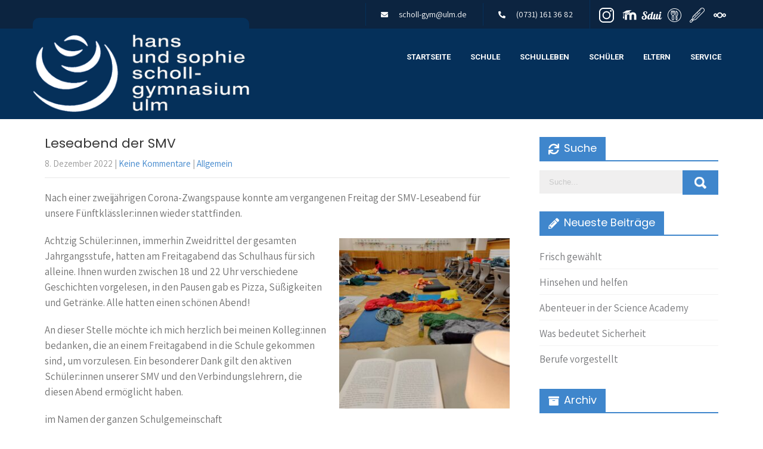

--- FILE ---
content_type: text/html; charset=UTF-8
request_url: https://www.schollgym-ulm.de/2022/12/08/leseabend-der-smv/
body_size: 77737
content:
<!DOCTYPE html>
<html lang="de">
<head>
<meta charset="UTF-8">
<meta name="SKYPE_TOOLBAR" content="SKYPE_TOOLBAR_PARSER_COMPATIBLE">
<meta name="viewport" content="width=device-width">
<link rel="profile" href="http://gmpg.org/xfn/11">
<link rel="pingback" href="https://www.schollgym-ulm.de/xmlrpc.php">
<!--[if lt IE 9]>
<script type="text/javascript" src="https://www.schollgym-ulm.de/wp-content/themes/learning-point-pro/js/html5.js"></script>
<link rel="stylesheet" href="https://www.schollgym-ulm.de/wp-content/themes/learning-point-pro/css/ie.css" type="text/css" media="all" />
<![endif]-->
<title>Leseabend der SMV &#8211; Hans und Sophie-Scholl-Gymnasium Ulm</title>
<meta name='robots' content='max-image-preview:large' />
	<style>img:is([sizes="auto" i], [sizes^="auto," i]) { contain-intrinsic-size: 3000px 1500px }</style>
	<link rel='dns-prefetch' href='/gfonts' />
<link rel="alternate" type="application/rss+xml" title="Hans und Sophie-Scholl-Gymnasium Ulm &raquo; Feed" href="https://www.schollgym-ulm.de/feed/" />
<link rel="alternate" type="application/rss+xml" title="Hans und Sophie-Scholl-Gymnasium Ulm &raquo; Kommentar-Feed" href="https://www.schollgym-ulm.de/comments/feed/" />
<script type="text/javascript">
/* <![CDATA[ */
window._wpemojiSettings = {"baseUrl":"https:\/\/s.w.org\/images\/core\/emoji\/16.0.1\/72x72\/","ext":".png","svgUrl":"https:\/\/s.w.org\/images\/core\/emoji\/16.0.1\/svg\/","svgExt":".svg","source":{"concatemoji":"https:\/\/www.schollgym-ulm.de\/wp-includes\/js\/wp-emoji-release.min.js?ver=6.8.3"}};
/*! This file is auto-generated */
!function(s,n){var o,i,e;function c(e){try{var t={supportTests:e,timestamp:(new Date).valueOf()};sessionStorage.setItem(o,JSON.stringify(t))}catch(e){}}function p(e,t,n){e.clearRect(0,0,e.canvas.width,e.canvas.height),e.fillText(t,0,0);var t=new Uint32Array(e.getImageData(0,0,e.canvas.width,e.canvas.height).data),a=(e.clearRect(0,0,e.canvas.width,e.canvas.height),e.fillText(n,0,0),new Uint32Array(e.getImageData(0,0,e.canvas.width,e.canvas.height).data));return t.every(function(e,t){return e===a[t]})}function u(e,t){e.clearRect(0,0,e.canvas.width,e.canvas.height),e.fillText(t,0,0);for(var n=e.getImageData(16,16,1,1),a=0;a<n.data.length;a++)if(0!==n.data[a])return!1;return!0}function f(e,t,n,a){switch(t){case"flag":return n(e,"\ud83c\udff3\ufe0f\u200d\u26a7\ufe0f","\ud83c\udff3\ufe0f\u200b\u26a7\ufe0f")?!1:!n(e,"\ud83c\udde8\ud83c\uddf6","\ud83c\udde8\u200b\ud83c\uddf6")&&!n(e,"\ud83c\udff4\udb40\udc67\udb40\udc62\udb40\udc65\udb40\udc6e\udb40\udc67\udb40\udc7f","\ud83c\udff4\u200b\udb40\udc67\u200b\udb40\udc62\u200b\udb40\udc65\u200b\udb40\udc6e\u200b\udb40\udc67\u200b\udb40\udc7f");case"emoji":return!a(e,"\ud83e\udedf")}return!1}function g(e,t,n,a){var r="undefined"!=typeof WorkerGlobalScope&&self instanceof WorkerGlobalScope?new OffscreenCanvas(300,150):s.createElement("canvas"),o=r.getContext("2d",{willReadFrequently:!0}),i=(o.textBaseline="top",o.font="600 32px Arial",{});return e.forEach(function(e){i[e]=t(o,e,n,a)}),i}function t(e){var t=s.createElement("script");t.src=e,t.defer=!0,s.head.appendChild(t)}"undefined"!=typeof Promise&&(o="wpEmojiSettingsSupports",i=["flag","emoji"],n.supports={everything:!0,everythingExceptFlag:!0},e=new Promise(function(e){s.addEventListener("DOMContentLoaded",e,{once:!0})}),new Promise(function(t){var n=function(){try{var e=JSON.parse(sessionStorage.getItem(o));if("object"==typeof e&&"number"==typeof e.timestamp&&(new Date).valueOf()<e.timestamp+604800&&"object"==typeof e.supportTests)return e.supportTests}catch(e){}return null}();if(!n){if("undefined"!=typeof Worker&&"undefined"!=typeof OffscreenCanvas&&"undefined"!=typeof URL&&URL.createObjectURL&&"undefined"!=typeof Blob)try{var e="postMessage("+g.toString()+"("+[JSON.stringify(i),f.toString(),p.toString(),u.toString()].join(",")+"));",a=new Blob([e],{type:"text/javascript"}),r=new Worker(URL.createObjectURL(a),{name:"wpTestEmojiSupports"});return void(r.onmessage=function(e){c(n=e.data),r.terminate(),t(n)})}catch(e){}c(n=g(i,f,p,u))}t(n)}).then(function(e){for(var t in e)n.supports[t]=e[t],n.supports.everything=n.supports.everything&&n.supports[t],"flag"!==t&&(n.supports.everythingExceptFlag=n.supports.everythingExceptFlag&&n.supports[t]);n.supports.everythingExceptFlag=n.supports.everythingExceptFlag&&!n.supports.flag,n.DOMReady=!1,n.readyCallback=function(){n.DOMReady=!0}}).then(function(){return e}).then(function(){var e;n.supports.everything||(n.readyCallback(),(e=n.source||{}).concatemoji?t(e.concatemoji):e.wpemoji&&e.twemoji&&(t(e.twemoji),t(e.wpemoji)))}))}((window,document),window._wpemojiSettings);
/* ]]> */
</script>
<style id='wp-emoji-styles-inline-css' type='text/css'>

	img.wp-smiley, img.emoji {
		display: inline !important;
		border: none !important;
		box-shadow: none !important;
		height: 1em !important;
		width: 1em !important;
		margin: 0 0.07em !important;
		vertical-align: -0.1em !important;
		background: none !important;
		padding: 0 !important;
	}
</style>
<link rel='stylesheet' id='wp-block-library-css' href='https://www.schollgym-ulm.de/wp-includes/css/dist/block-library/style.min.css?ver=6.8.3' type='text/css' media='all' />
<style id='classic-theme-styles-inline-css' type='text/css'>
/*! This file is auto-generated */
.wp-block-button__link{color:#fff;background-color:#32373c;border-radius:9999px;box-shadow:none;text-decoration:none;padding:calc(.667em + 2px) calc(1.333em + 2px);font-size:1.125em}.wp-block-file__button{background:#32373c;color:#fff;text-decoration:none}
</style>
<style id='co-authors-plus-coauthors-style-inline-css' type='text/css'>
.wp-block-co-authors-plus-coauthors.is-layout-flow [class*=wp-block-co-authors-plus]{display:inline}

</style>
<style id='co-authors-plus-avatar-style-inline-css' type='text/css'>
.wp-block-co-authors-plus-avatar :where(img){height:auto;max-width:100%;vertical-align:bottom}.wp-block-co-authors-plus-coauthors.is-layout-flow .wp-block-co-authors-plus-avatar :where(img){vertical-align:middle}.wp-block-co-authors-plus-avatar:is(.alignleft,.alignright){display:table}.wp-block-co-authors-plus-avatar.aligncenter{display:table;margin-inline:auto}

</style>
<style id='co-authors-plus-image-style-inline-css' type='text/css'>
.wp-block-co-authors-plus-image{margin-bottom:0}.wp-block-co-authors-plus-image :where(img){height:auto;max-width:100%;vertical-align:bottom}.wp-block-co-authors-plus-coauthors.is-layout-flow .wp-block-co-authors-plus-image :where(img){vertical-align:middle}.wp-block-co-authors-plus-image:is(.alignfull,.alignwide) :where(img){width:100%}.wp-block-co-authors-plus-image:is(.alignleft,.alignright){display:table}.wp-block-co-authors-plus-image.aligncenter{display:table;margin-inline:auto}

</style>
<style id='global-styles-inline-css' type='text/css'>
:root{--wp--preset--aspect-ratio--square: 1;--wp--preset--aspect-ratio--4-3: 4/3;--wp--preset--aspect-ratio--3-4: 3/4;--wp--preset--aspect-ratio--3-2: 3/2;--wp--preset--aspect-ratio--2-3: 2/3;--wp--preset--aspect-ratio--16-9: 16/9;--wp--preset--aspect-ratio--9-16: 9/16;--wp--preset--color--black: #000000;--wp--preset--color--cyan-bluish-gray: #abb8c3;--wp--preset--color--white: #ffffff;--wp--preset--color--pale-pink: #f78da7;--wp--preset--color--vivid-red: #cf2e2e;--wp--preset--color--luminous-vivid-orange: #ff6900;--wp--preset--color--luminous-vivid-amber: #fcb900;--wp--preset--color--light-green-cyan: #7bdcb5;--wp--preset--color--vivid-green-cyan: #00d084;--wp--preset--color--pale-cyan-blue: #8ed1fc;--wp--preset--color--vivid-cyan-blue: #0693e3;--wp--preset--color--vivid-purple: #9b51e0;--wp--preset--gradient--vivid-cyan-blue-to-vivid-purple: linear-gradient(135deg,rgba(6,147,227,1) 0%,rgb(155,81,224) 100%);--wp--preset--gradient--light-green-cyan-to-vivid-green-cyan: linear-gradient(135deg,rgb(122,220,180) 0%,rgb(0,208,130) 100%);--wp--preset--gradient--luminous-vivid-amber-to-luminous-vivid-orange: linear-gradient(135deg,rgba(252,185,0,1) 0%,rgba(255,105,0,1) 100%);--wp--preset--gradient--luminous-vivid-orange-to-vivid-red: linear-gradient(135deg,rgba(255,105,0,1) 0%,rgb(207,46,46) 100%);--wp--preset--gradient--very-light-gray-to-cyan-bluish-gray: linear-gradient(135deg,rgb(238,238,238) 0%,rgb(169,184,195) 100%);--wp--preset--gradient--cool-to-warm-spectrum: linear-gradient(135deg,rgb(74,234,220) 0%,rgb(151,120,209) 20%,rgb(207,42,186) 40%,rgb(238,44,130) 60%,rgb(251,105,98) 80%,rgb(254,248,76) 100%);--wp--preset--gradient--blush-light-purple: linear-gradient(135deg,rgb(255,206,236) 0%,rgb(152,150,240) 100%);--wp--preset--gradient--blush-bordeaux: linear-gradient(135deg,rgb(254,205,165) 0%,rgb(254,45,45) 50%,rgb(107,0,62) 100%);--wp--preset--gradient--luminous-dusk: linear-gradient(135deg,rgb(255,203,112) 0%,rgb(199,81,192) 50%,rgb(65,88,208) 100%);--wp--preset--gradient--pale-ocean: linear-gradient(135deg,rgb(255,245,203) 0%,rgb(182,227,212) 50%,rgb(51,167,181) 100%);--wp--preset--gradient--electric-grass: linear-gradient(135deg,rgb(202,248,128) 0%,rgb(113,206,126) 100%);--wp--preset--gradient--midnight: linear-gradient(135deg,rgb(2,3,129) 0%,rgb(40,116,252) 100%);--wp--preset--font-size--small: 13px;--wp--preset--font-size--medium: 20px;--wp--preset--font-size--large: 36px;--wp--preset--font-size--x-large: 42px;--wp--preset--spacing--20: 0.44rem;--wp--preset--spacing--30: 0.67rem;--wp--preset--spacing--40: 1rem;--wp--preset--spacing--50: 1.5rem;--wp--preset--spacing--60: 2.25rem;--wp--preset--spacing--70: 3.38rem;--wp--preset--spacing--80: 5.06rem;--wp--preset--shadow--natural: 6px 6px 9px rgba(0, 0, 0, 0.2);--wp--preset--shadow--deep: 12px 12px 50px rgba(0, 0, 0, 0.4);--wp--preset--shadow--sharp: 6px 6px 0px rgba(0, 0, 0, 0.2);--wp--preset--shadow--outlined: 6px 6px 0px -3px rgba(255, 255, 255, 1), 6px 6px rgba(0, 0, 0, 1);--wp--preset--shadow--crisp: 6px 6px 0px rgba(0, 0, 0, 1);}:where(.is-layout-flex){gap: 0.5em;}:where(.is-layout-grid){gap: 0.5em;}body .is-layout-flex{display: flex;}.is-layout-flex{flex-wrap: wrap;align-items: center;}.is-layout-flex > :is(*, div){margin: 0;}body .is-layout-grid{display: grid;}.is-layout-grid > :is(*, div){margin: 0;}:where(.wp-block-columns.is-layout-flex){gap: 2em;}:where(.wp-block-columns.is-layout-grid){gap: 2em;}:where(.wp-block-post-template.is-layout-flex){gap: 1.25em;}:where(.wp-block-post-template.is-layout-grid){gap: 1.25em;}.has-black-color{color: var(--wp--preset--color--black) !important;}.has-cyan-bluish-gray-color{color: var(--wp--preset--color--cyan-bluish-gray) !important;}.has-white-color{color: var(--wp--preset--color--white) !important;}.has-pale-pink-color{color: var(--wp--preset--color--pale-pink) !important;}.has-vivid-red-color{color: var(--wp--preset--color--vivid-red) !important;}.has-luminous-vivid-orange-color{color: var(--wp--preset--color--luminous-vivid-orange) !important;}.has-luminous-vivid-amber-color{color: var(--wp--preset--color--luminous-vivid-amber) !important;}.has-light-green-cyan-color{color: var(--wp--preset--color--light-green-cyan) !important;}.has-vivid-green-cyan-color{color: var(--wp--preset--color--vivid-green-cyan) !important;}.has-pale-cyan-blue-color{color: var(--wp--preset--color--pale-cyan-blue) !important;}.has-vivid-cyan-blue-color{color: var(--wp--preset--color--vivid-cyan-blue) !important;}.has-vivid-purple-color{color: var(--wp--preset--color--vivid-purple) !important;}.has-black-background-color{background-color: var(--wp--preset--color--black) !important;}.has-cyan-bluish-gray-background-color{background-color: var(--wp--preset--color--cyan-bluish-gray) !important;}.has-white-background-color{background-color: var(--wp--preset--color--white) !important;}.has-pale-pink-background-color{background-color: var(--wp--preset--color--pale-pink) !important;}.has-vivid-red-background-color{background-color: var(--wp--preset--color--vivid-red) !important;}.has-luminous-vivid-orange-background-color{background-color: var(--wp--preset--color--luminous-vivid-orange) !important;}.has-luminous-vivid-amber-background-color{background-color: var(--wp--preset--color--luminous-vivid-amber) !important;}.has-light-green-cyan-background-color{background-color: var(--wp--preset--color--light-green-cyan) !important;}.has-vivid-green-cyan-background-color{background-color: var(--wp--preset--color--vivid-green-cyan) !important;}.has-pale-cyan-blue-background-color{background-color: var(--wp--preset--color--pale-cyan-blue) !important;}.has-vivid-cyan-blue-background-color{background-color: var(--wp--preset--color--vivid-cyan-blue) !important;}.has-vivid-purple-background-color{background-color: var(--wp--preset--color--vivid-purple) !important;}.has-black-border-color{border-color: var(--wp--preset--color--black) !important;}.has-cyan-bluish-gray-border-color{border-color: var(--wp--preset--color--cyan-bluish-gray) !important;}.has-white-border-color{border-color: var(--wp--preset--color--white) !important;}.has-pale-pink-border-color{border-color: var(--wp--preset--color--pale-pink) !important;}.has-vivid-red-border-color{border-color: var(--wp--preset--color--vivid-red) !important;}.has-luminous-vivid-orange-border-color{border-color: var(--wp--preset--color--luminous-vivid-orange) !important;}.has-luminous-vivid-amber-border-color{border-color: var(--wp--preset--color--luminous-vivid-amber) !important;}.has-light-green-cyan-border-color{border-color: var(--wp--preset--color--light-green-cyan) !important;}.has-vivid-green-cyan-border-color{border-color: var(--wp--preset--color--vivid-green-cyan) !important;}.has-pale-cyan-blue-border-color{border-color: var(--wp--preset--color--pale-cyan-blue) !important;}.has-vivid-cyan-blue-border-color{border-color: var(--wp--preset--color--vivid-cyan-blue) !important;}.has-vivid-purple-border-color{border-color: var(--wp--preset--color--vivid-purple) !important;}.has-vivid-cyan-blue-to-vivid-purple-gradient-background{background: var(--wp--preset--gradient--vivid-cyan-blue-to-vivid-purple) !important;}.has-light-green-cyan-to-vivid-green-cyan-gradient-background{background: var(--wp--preset--gradient--light-green-cyan-to-vivid-green-cyan) !important;}.has-luminous-vivid-amber-to-luminous-vivid-orange-gradient-background{background: var(--wp--preset--gradient--luminous-vivid-amber-to-luminous-vivid-orange) !important;}.has-luminous-vivid-orange-to-vivid-red-gradient-background{background: var(--wp--preset--gradient--luminous-vivid-orange-to-vivid-red) !important;}.has-very-light-gray-to-cyan-bluish-gray-gradient-background{background: var(--wp--preset--gradient--very-light-gray-to-cyan-bluish-gray) !important;}.has-cool-to-warm-spectrum-gradient-background{background: var(--wp--preset--gradient--cool-to-warm-spectrum) !important;}.has-blush-light-purple-gradient-background{background: var(--wp--preset--gradient--blush-light-purple) !important;}.has-blush-bordeaux-gradient-background{background: var(--wp--preset--gradient--blush-bordeaux) !important;}.has-luminous-dusk-gradient-background{background: var(--wp--preset--gradient--luminous-dusk) !important;}.has-pale-ocean-gradient-background{background: var(--wp--preset--gradient--pale-ocean) !important;}.has-electric-grass-gradient-background{background: var(--wp--preset--gradient--electric-grass) !important;}.has-midnight-gradient-background{background: var(--wp--preset--gradient--midnight) !important;}.has-small-font-size{font-size: var(--wp--preset--font-size--small) !important;}.has-medium-font-size{font-size: var(--wp--preset--font-size--medium) !important;}.has-large-font-size{font-size: var(--wp--preset--font-size--large) !important;}.has-x-large-font-size{font-size: var(--wp--preset--font-size--x-large) !important;}
:where(.wp-block-post-template.is-layout-flex){gap: 1.25em;}:where(.wp-block-post-template.is-layout-grid){gap: 1.25em;}
:where(.wp-block-columns.is-layout-flex){gap: 2em;}:where(.wp-block-columns.is-layout-grid){gap: 2em;}
:root :where(.wp-block-pullquote){font-size: 1.5em;line-height: 1.6;}
</style>
<link rel='stylesheet' id='contact-form-7-css' href='https://www.schollgym-ulm.de/wp-content/plugins/contact-form-7/includes/css/styles.css?ver=6.1.3' type='text/css' media='all' />
<link rel='stylesheet' id='h5p-plugin-styles-css' href='https://www.schollgym-ulm.de/wp-content/plugins/h5p/h5p-php-library/styles/h5p.css?ver=1.16.0' type='text/css' media='all' />
<link rel='stylesheet' id='learning-point-pro-gfonts-assistant-css' href='/gfonts/css?family=Assistant%3A300%2C400%2C600%2C700%2C800&#038;display=swap&#038;ver=6.8.3' type='text/css' media='all' />
<link rel='stylesheet' id='learning-point-pro-gfonts-opensans-css' href='/gfonts/css?family=Open+Sans%3A400%2C400i%2C600%2C600i%2C700%2C700i%2C800%2C800i&#038;display=swap&#038;ver=6.8.3' type='text/css' media='all' />
<link rel='stylesheet' id='learning-point-pro-gfonts-poppins-css' href='/gfonts/css?family=Poppins%3A300%2C400%2C500%2C600%2C700%2C800%2C900&#038;display=swap&#038;ver=6.8.3' type='text/css' media='all' />
<link rel='stylesheet' id='learning-point-pro-gfonts-robotocondensed-css' href='/gfonts/css2?family=Roboto+Condensed%3Awght%40300%3B400%3B700&#038;display=swap&#038;ver=6.8.3' type='text/css' media='all' />
<link rel='stylesheet' id='learning-point-pro-gfonts-roboto-css' href='/gfonts/css2?family=Roboto%3Awght%40100%3B300%3B400%3B500%3B700%3B900&#038;display=swap&#038;ver=6.8.3' type='text/css' media='all' />
<link rel='stylesheet' id='learning-point-pro-gfonts-body-css' href='/gfonts/css?family=Assistant&#038;subset=cyrillic%2Carabic%2Cbengali%2Ccyrillic%2Ccyrillic-ext%2Cdevanagari%2Cgreek%2Cgreek-ext%2Cgujarati%2Chebrew%2Clatin-ext%2Ctamil%2Ctelugu%2Cthai%2Cvietnamese%2Clatin&#038;ver=6.8.3' type='text/css' media='all' />
<link rel='stylesheet' id='learning-point-pro-gfonts-logo-css' href='/gfonts/css?family=Roboto+Condensed&#038;subset=cyrillic%2Carabic%2Cbengali%2Ccyrillic%2Ccyrillic-ext%2Cdevanagari%2Cgreek%2Cgreek-ext%2Cgujarati%2Chebrew%2Clatin-ext%2Ctamil%2Ctelugu%2Cthai%2Cvietnamese%2Clatin&#038;ver=6.8.3' type='text/css' media='all' />
<link rel='stylesheet' id='learning-point-pro-gfonts-nav-css' href='/gfonts/css?family=Roboto&#038;subset=cyrillic%2Carabic%2Cbengali%2Ccyrillic%2Ccyrillic-ext%2Cdevanagari%2Cgreek%2Cgreek-ext%2Cgujarati%2Chebrew%2Clatin-ext%2Ctamil%2Ctelugu%2Cthai%2Cvietnamese%2Clatin&#038;ver=6.8.3' type='text/css' media='all' />
<link rel='stylesheet' id='learning-point-pro-gfonts-heading-css' href='/gfonts/css?family=Poppins&#038;subset=cyrillic%2Carabic%2Cbengali%2Ccyrillic%2Ccyrillic-ext%2Cdevanagari%2Cgreek%2Cgreek-ext%2Cgujarati%2Chebrew%2Clatin-ext%2Ctamil%2Ctelugu%2Cthai%2Cvietnamese%2Clatin&#038;ver=6.8.3' type='text/css' media='all' />
<link rel='stylesheet' id='learning-point-pro-gfonts-sectiontitle-css' href='/gfonts/css?family=Poppins&#038;subset=cyrillic%2Carabic%2Cbengali%2Ccyrillic%2Ccyrillic-ext%2Cdevanagari%2Cgreek%2Cgreek-ext%2Cgujarati%2Chebrew%2Clatin-ext%2Ctamil%2Ctelugu%2Cthai%2Cvietnamese%2Clatin&#038;ver=6.8.3' type='text/css' media='all' />
<link rel='stylesheet' id='learning-point-pro-gfonts-slidetitle-css' href='/gfonts/css?family=Roboto&#038;subset=cyrillic%2Carabic%2Cbengali%2Ccyrillic%2Ccyrillic-ext%2Cdevanagari%2Cgreek%2Cgreek-ext%2Cgujarati%2Chebrew%2Clatin-ext%2Ctamil%2Ctelugu%2Cthai%2Cvietnamese%2Clatin&#038;ver=6.8.3' type='text/css' media='all' />
<link rel='stylesheet' id='learning-point-pro-gfonts-slidedes-css' href='/gfonts/css?family=Assistant&#038;subset=cyrillic%2Carabic%2Cbengali%2Ccyrillic%2Ccyrillic-ext%2Cdevanagari%2Cgreek%2Cgreek-ext%2Cgujarati%2Chebrew%2Clatin-ext%2Ctamil%2Ctelugu%2Cthai%2Cvietnamese%2Clatin&#038;ver=6.8.3' type='text/css' media='all' />
<link rel='stylesheet' id='learning-point-pro-basic-style-css' href='https://www.schollgym-ulm.de/wp-content/themes/learning-point-pro/style.css?ver=6.8.3' type='text/css' media='all' />
<link rel='stylesheet' id='learning-point-pro-editor-style-css' href='https://www.schollgym-ulm.de/wp-content/themes/learning-point-pro/editor-style.css?ver=6.8.3' type='text/css' media='all' />
<link rel='stylesheet' id='learning-point-pro-base-style-css' href='https://www.schollgym-ulm.de/wp-content/themes/learning-point-pro/css/default.css?ver=6.8.3' type='text/css' media='all' />
<link rel='stylesheet' id='learning-point-pro-fontawesome-all-style-css' href='https://www.schollgym-ulm.de/wp-content/themes/learning-point-pro/fontsawesome/css/fontawesome-all.css?ver=6.8.3' type='text/css' media='all' />
<link rel='stylesheet' id='learning-point-pro-animation-css' href='https://www.schollgym-ulm.de/wp-content/themes/learning-point-pro/css/animation.css?ver=6.8.3' type='text/css' media='all' />
<link rel='stylesheet' id='learning-point-pro-hover-css' href='https://www.schollgym-ulm.de/wp-content/themes/learning-point-pro/css/hover.css?ver=6.8.3' type='text/css' media='all' />
<link rel='stylesheet' id='learning-point-pro-hover-min-css' href='https://www.schollgym-ulm.de/wp-content/themes/learning-point-pro/css/hover-min.css?ver=6.8.3' type='text/css' media='all' />
<link rel='stylesheet' id='learning-point-pro-testimonialslider-style-css' href='https://www.schollgym-ulm.de/wp-content/themes/learning-point-pro/testimonialsrotator/js/tm-rotator.css?ver=6.8.3' type='text/css' media='all' />
<link rel='stylesheet' id='learning-point-pro-responsive-style-css' href='https://www.schollgym-ulm.de/wp-content/themes/learning-point-pro/css/responsive.css?ver=6.8.3' type='text/css' media='all' />
<link rel='stylesheet' id='learning-point-pro-owl-style-css' href='https://www.schollgym-ulm.de/wp-content/themes/learning-point-pro/testimonialsrotator/js/owl.carousel.min.css?ver=6.8.3' type='text/css' media='all' />
<link rel='stylesheet' id='learning-point-pro-owl-style-theme-css' href='https://www.schollgym-ulm.de/wp-content/themes/learning-point-pro/testimonialsrotator/js/owl.theme.default.min.css?ver=6.8.3' type='text/css' media='all' />
<link rel='stylesheet' id='learning-point-pro-mixitup-style-css' href='https://www.schollgym-ulm.de/wp-content/themes/learning-point-pro/mixitup/style-mixitup.css?ver=6.8.3' type='text/css' media='all' />
<link rel='stylesheet' id='learning-point-pro-prettyphoto-style-css' href='https://www.schollgym-ulm.de/wp-content/themes/learning-point-pro/mixitup/prettyPhotoe735.css?ver=6.8.3' type='text/css' media='all' />
<link rel='stylesheet' id='learning-point-pro-flexiselcss-css' href='https://www.schollgym-ulm.de/wp-content/themes/learning-point-pro/css/flexiselcss.css?ver=6.8.3' type='text/css' media='all' />
<link rel='stylesheet' id='learning-point-pro-youtube-popup-css' href='https://www.schollgym-ulm.de/wp-content/themes/learning-point-pro/popupvideo/grt-youtube-popup.css?ver=6.8.3' type='text/css' media='all' />
<!--n2css--><!--n2js--><script type="text/javascript" src="https://www.schollgym-ulm.de/wp-includes/js/jquery/jquery.min.js?ver=3.7.1" id="jquery-core-js"></script>
<script type="text/javascript" src="https://www.schollgym-ulm.de/wp-includes/js/jquery/jquery-migrate.min.js?ver=3.4.1" id="jquery-migrate-js"></script>
<script type="text/javascript" src="https://www.schollgym-ulm.de/wp-content/themes/learning-point-pro/js/custom.js?ver=6.8.3" id="learning-point-pro-customscripts-js"></script>
<script type="text/javascript" src="https://www.schollgym-ulm.de/wp-content/themes/learning-point-pro/testimonialsrotator/js/jquery.quovolver.min.js?ver=6.8.3" id="learning-point-pro-testimonialsminjs-js"></script>
<script type="text/javascript" src="https://www.schollgym-ulm.de/wp-content/themes/learning-point-pro/testimonialsrotator/js/owl.carousel.min.js?ver=6.8.3" id="learning-point-pro-owljs-js"></script>
<script type="text/javascript" src="https://www.schollgym-ulm.de/wp-content/themes/learning-point-pro/counter/js/jquery.counterup.min.js?ver=6.8.3" id="learning-point-pro-counterup-js"></script>
<script type="text/javascript" src="https://www.schollgym-ulm.de/wp-content/themes/learning-point-pro/counter/js/waypoints.min.js?ver=6.8.3" id="learning-point-pro-waypoints-js"></script>
<script type="text/javascript" src="https://www.schollgym-ulm.de/wp-content/themes/learning-point-pro/mixitup/jquery_013.js?ver=6.8.3" id="learning-point-pro-jquery_013-script-js"></script>
<script type="text/javascript" src="https://www.schollgym-ulm.de/wp-content/themes/learning-point-pro/mixitup/jquery_003.js?ver=6.8.3" id="learning-point-pro-jquery_003-script-js"></script>
<script type="text/javascript" src="https://www.schollgym-ulm.de/wp-content/themes/learning-point-pro/mixitup/screen.js?ver=6.8.3" id="learning-point-pro-screen-script-js"></script>
<script type="text/javascript" src="https://www.schollgym-ulm.de/wp-content/themes/learning-point-pro/mixitup/jquery.prettyPhoto5152.js?ver=6.8.3" id="learning-point-pro-prettyphoto-script-js"></script>
<script type="text/javascript" src="https://www.schollgym-ulm.de/wp-content/themes/learning-point-pro/js/jquery.flexisel.js?ver=6.8.3" id="learning-point-pro-flexisel-js"></script>
<script type="text/javascript" src="https://www.schollgym-ulm.de/wp-content/themes/learning-point-pro/popupvideo/grt-youtube-popup.js?ver=6.8.3" id="learning-point-pro-youtube-popup-js"></script>
<link rel="https://api.w.org/" href="https://www.schollgym-ulm.de/wp-json/" /><link rel="alternate" title="JSON" type="application/json" href="https://www.schollgym-ulm.de/wp-json/wp/v2/posts/3507" /><link rel="EditURI" type="application/rsd+xml" title="RSD" href="https://www.schollgym-ulm.de/xmlrpc.php?rsd" />
<meta name="generator" content="WordPress 6.8.3" />
<link rel="canonical" href="https://www.schollgym-ulm.de/2022/12/08/leseabend-der-smv/" />
<link rel='shortlink' href='https://www.schollgym-ulm.de/?p=3507' />
<link rel="alternate" title="oEmbed (JSON)" type="application/json+oembed" href="https://www.schollgym-ulm.de/wp-json/oembed/1.0/embed?url=https%3A%2F%2Fwww.schollgym-ulm.de%2F2022%2F12%2F08%2Fleseabend-der-smv%2F" />
<link rel="alternate" title="oEmbed (XML)" type="text/xml+oembed" href="https://www.schollgym-ulm.de/wp-json/oembed/1.0/embed?url=https%3A%2F%2Fwww.schollgym-ulm.de%2F2022%2F12%2F08%2Fleseabend-der-smv%2F&#038;format=xml" />
    	
    	<script>
		jQuery(window).bind('scroll', function() {
	var wwd = jQuery(window).width();
	if( wwd > 939 ){
		var navHeight = jQuery( window ).height() - 575;
			}
});		
					
jQuery(window).load(function() {   
  jQuery('.owl-carousel').owlCarousel({
		loop:true,	
		autoplay:true,
		autoplayTimeout: 8000,
		margin:20,
		nav:false,
		dots:true,
		responsive:{
			0:{
				items:1
			},
			600:{
				items:1
			},
			1000:{
				items:1
			}
		}
	})    
});

jQuery(document).ready(function() {
  
  jQuery('.link').on('click', function(event){
    var $this = jQuery(this);
    if($this.hasClass('clicked')){
      $this.removeAttr('style').removeClass('clicked');
    } else{
      $this.css('background','#7fc242').addClass('clicked');
    }
  });
 
});
</script>



<style>body, .contact-form-section .address,  .accordion-box .acc-content{color:#717171;}body{font-family:Assistant; font-size:17px;}.logo h1 {font-family:Roboto Condensed;color:#ffffff;font-size:32px}.tagline{color:#ffffff;}.logo img{height:130px;}h2.section_title, .sec_content_main_title{ font-family:Poppins; font-size:46px; color:#121212; }.subtitle{ font-family:Poppins;}h6.sub-title-head{ font-family:Poppins; font-size:17px;}.welcome_contentcolumn h3{ font-family:Poppins; }a:hover, .slide_toggle a:hover{color:#272727;}.footer h5{color:#fffefe; font-size:19px; }.copyright-txt{color:#979797}.designby, .copyrightby{color:#979797}.pp_topstrip{background:#0c2440;}.infobox, .infobox a, .pp_topstrip .social-icons a:hover{ color:#ffffff;}.pp_topstrip .social-icons a{ color:#ffffff;}.button, #commentform input#submit, input.search-submit, .post-password-form input[type=submit], p.read-more a, .pagination ul li span, .pagination ul li a, .headertop .right a, .wpcf7 form input[type='submit'], #sidebar .search-form input.search-submit{ color:#ffffff; }.button:hover, #commentform input#submit:hover, input.search-submit:hover, .post-password-form input[type=submit]:hover, p.read-more a:hover, .pagination ul li .current, .pagination ul li a:hover,.headertop .right a:hover, .wpcf7 form input[type='submit']:hover{ color:#ffffff;}a.morebutton{ color:#ffffff; }a.morebutton:hover{ color:#ffffff;}a.buttonstyle1{background-color:#202020; color:#ffffff; }a.buttonstyle1:hover{ color:#ffffff;}#sidebar .search-form input.search-field{ background-color:#F0EFEF; color:#6e6d6d;  }h3.widget-title{ color:#ffffff;}#footer-wrapper{background-color:#1a1a1a; color:#979797;}.contactdetail a{color:#979797; }.copyright-wrapper{background-color:#272727}.nivo-controlNav a{background-color:#ffffff}#sidebar ul li{border-color:#f2f2f2}#sidebar ul li a{color:#78797c; }.nivo-caption h2{ font-family:Roboto; color:#ffffff; font-size:60px;  }.nivo-caption p{font-family:Assistant; color:#ffffff; font-size:17px;}.copyright-wrapper a{ color: #ffffff; }.toggle a{ color:#ffffff; }h1,h2,h3,h4,h5,h6{ font-family:Poppins; }h1{ font-size:30px; color:#353535;}h2{ font-size:28px; color:#353535;}h3{ font-size:18px; color:#353535;}h4{ font-size:22px; color:#353535;}h5{font-size:20px; color:#353535;}h6{ font-size:18px; color:#353535;}.footer .social-icons a{ color:#ffffff; }.nivo-directionNav a{background-color:rgba(0,0,0,0.7);}ul.portfoliofilter li a{ background-color:#f1f1f1;  color:#6e6d6d; border-color:#494949;}ul.portfoliofilter li a.selected, ul.portfoliofilter li a:hover,ul.portfoliofilter li:hover a{ color:#ffffff; }.holderwrap h5{ color:#ffffff; }.holderwrap h5::after{ background-color:#ffffff; }.fourcolbx p, .fourcolbx h3 span{ color:#ffffff; }.color-bg-box-1{ background:#4eceae; }.color-bg-box-2{ background:#dd372a; }.color-bg-box-3{ background:#3f86cc; }.color-bg-box-4{ background:#ffa600; }.color-bg-box-5{ background:#fe6c24; }.color-bg-box-6{ background:#ff923a; }.header, .sitenav ul li:hover > ul{ background-color:#05305a; }.logo:before, .pp_topstrip .social-icons, .infobox{border-color:#05305a; }.innerbanner{ background-color:1; }.footer .social-icons a{ background-color:#231f21; }.footer .social-icons a.odd{ background-color:#292929; }.owl-controls .owl-dot{ background-color:#494949; }#clienttestiminials .item, #clienttestiminials h4, #clienttestiminials span{ color:#ffffff; }.sitenav ul{font-family:'Roboto', sans-serif;font-size:13px}.sitenav ul li a{color:#ffffff;}.sitenav ul li ul li{border-color:#416487}.sitenav ul ul li a, .sitenav ul li.current_page_item ul.sub-menu li a, .sitenav ul li.current-menu-parent ul.sub-menu li a, .sitenav ul li.current-menu-parent ul.sub-menu li ul.sub-menu li a{color:#ffffff;}.teammember-list.team-box-1, .teammember-list.team-box-8{background:#3e86cc;}.teammember-list.team-box-2, .teammember-list.team-box-7{background:#4eceae;}.teammember-list.team-box-3, .teammember-list.team-box-6{background:#dc3629;}.teammember-list.team-box-4, .teammember-list.team-box-5{background:#fac528;}.teammember-list, .teammember-list h5.title, .member-social-icon a{color:#ffffff;}
			.green_button:hover,
			.orange_button,
			.button, 
			a.morebutton,
			#commentform input#submit, 
			input.search-submit, 
			.post-password-form input[type='submit'], 
			h4.orange_strip,
			p.read-more a, 			
			.pagination ul li span, 
			.pagination ul li a, 
			.headertop .right a,
			.welcome_thumb,			
			.wpcf7 form input[type='submit'],			
			#sidebar .search-form input.search-submit,
			.nivo-controlNav a.active,	
			ul.portfoliofilter li a.selected, 
			ul.portfoliofilter li a:hover,
			ul.portfoliofilter li:hover a,
			.holderwrap,
			.causesbx .circleimgbox,
			.pricing_table .tf a,
			.owl-controls .owl-dot,		   		
			input.search-submit:hover, 
			.post-password-form input[type=submit]:hover, 
			p.read-more a:hover, 
			.pagination ul li .current, 
			.pagination ul li a:hover,
			.headertop .right a:hover, 
			.wpcf7 form input[type='submit']:hover,
			.shopnow:hover,	
			span.widget-title-tab, 		
			.toggle a,			
			a.buttonstyle1:hover,
			.shopnow:hover,			
			.hvr-sweep-to-right::before,
			.news-box .news-thumb,						
			.owl-prev, .owl-next,
			.most_video_bg i,
			#section7 .videobox,
			#section7 .why-choose-us .why-choose-us-thumb,
			.ftrdonatebtn,			
			.most_images .most_images_bg, #clienttestiminials .arrow_box, #menulist ul li .menuthumb, #menulist ul li span, .explore-video, .teammember-list .thumnailbx, .popular-course:hover span.popular-price, .learn-fun-bg, .teammember-list .thumnailbx{ background-color:#3f86cc; }a,
			.pp_topstrip .social-icons a:hover, .infobox a:hover, 					
			.cntbutton,				
			.contactdetail a:hover, 
			.wel3box_desc h6,
			.cuase-raised span span,
			.eventinfo span,
			.contactdetail p span,
			.eventtexttitle a:hover,
			.event_time,
			.counter-column span,
			.wel3box_services:hover .wel3box_desc h4, 		
			.footer ul li a:hover, 
			.footer ul li.current_page_item a, .footer ul li.current_page_item::before, .footer ul li:hover:before,  
			div.recent-post a:hover,
			.footer .social-icons a:hover,
			.copyright-wrapper a:hover,
			#sidebar ul li::before,			
			.infobox a:hover,
			.slide_toggle a, 
			#sidebar ul li a:hover,
			.teammember-content span,			
			.news-box .poststyle:hover,			
			.header_right .social-icons a:hover,
			.post-title a:hover,
			.bloggridlayout h3.post-title a:hover,			
			.header-top .left span, a.borderbutton:hover,
			#section11 a.borderbutton:hover, span.sub-title-head, h6.sub-title-head, .counterlist .counter:before, .popular-course:hover h5{ color:#3f86cc; }ul.portfoliofilter li a.selected, 
			ul.portfoliofilter li a:hover,
			ul.portfoliofilter li:hover a,					
			#clienttestiminials .item span::after,			
			a.borderbutton:hover,
			h6.sub-title-head, p.blockquote, h6.sub-title-head:before, h6.sub-title-head:after, h3.widget-title
			{ border-color:#3f86cc; }#clienttestiminials .arrow_box:after{ border-top-color:#3f86cc; }h3.widget-title:after{ border-top-color:#3f86cc;}.green_button, .orange_button:hover, .button:hover, #commentform input#submit:hover, input.search-submit:hover, 
.post-password-form input[type=submit]:hover, p.read-more a:hover, .owl-prev:hover, .owl-next:hover, .pagination ul li .current, .pagination ul li a:hover, .headertop .right a:hover, .hvr-radial-out:before, .wpcf7 form input[type='submit']:hover, .nivo-caption .slidermore:hover, a.morebutton:hover, .popular-course span.popular-price, .popular-course .popular-course-thumb, .current_thumbnail:after, .learn-fun:hover .learn-fun-bg, .videobox .playbtn, #section7 .why-choose-us .why-choose-us-thumb:hover{ background-color:#ffa600; }.pp_topstrip .infobox a:hover, 
			.sitenav ul li a:hover, 
			.sitenav ul li.current_page_item a, 
			.sitenav ul li.current_page_item ul li a:hover,
			.sitenav ul li.current-menu-parent a, 
			.sitenav ul li:hover,
			.sitenav ul li.current_page_item ul.sub-menu li a:hover, 
			.sitenav ul li.current-menu-parent ul.sub-menu li a:hover,
			.sitenav ul li.current-menu-parent ul.sub-menu li ul.sub-menu li a:hover,
			.sitenav ul li.current-menu-parent ul.sub-menu li.current_page_item a, .counterlist p{ color:#ffa600; }</style>	<style type="text/css">
		
	</style>
	<link rel="icon" href="https://www.schollgym-ulm.de/wp-content/uploads/2020/10/Favicon1zu1-150x150.png" sizes="32x32" />
<link rel="icon" href="https://www.schollgym-ulm.de/wp-content/uploads/2020/10/Favicon1zu1.png" sizes="192x192" />
<link rel="apple-touch-icon" href="https://www.schollgym-ulm.de/wp-content/uploads/2020/10/Favicon1zu1.png" />
<meta name="msapplication-TileImage" content="https://www.schollgym-ulm.de/wp-content/uploads/2020/10/Favicon1zu1.png" />
		<style type="text/css" id="wp-custom-css">
			.nivoSlider img {
	 
    transform: scale(1.0);
    object-fit: cover;
    width: 100% !important;
		height: 100% !important;
    max-height: 100%;
    object-position: center;
}

.nivo-caption {
	/* Position des Slider-Texts */
	top: 62%;

	/* Beispiel für zentriert */
	/*
	top: 50%;
	left: 50%;
	transform: translate(-50%, -50%);
	*/
}

.sitenav ul li:hover, .sitenav ul li:hover > ul {
	background-color: #042a50;
} 

.sitenav ul li:hover > ul {
	border-top: 2px solid #ffa600;
} 

.footer a:hover {
	color: #fafafa;
} 

.fourcolbx .bg_column {
	display: flex;
	justify-content: center;
	align-items: center;
	text-align: center;
	height: 112px;
}

.fourcolbx h3 {
	line-height: 1.3;
}

.logo {
	width: auto !important
}

.icns:before {
	content: '';
	display: block;
	height: 30px;
	background-color: white;
	transition: background-color .5s;
}

.icns:hover:before {
	background-color: orange;
}

.icns-schulhandbuch:before {
	height: 25px;
	mask: url(/icns/schulhandbuch.png) no-repeat center / contain;
	-webkit-mask: url(/icns/schulhandbuch.png) no-repeat center / contain;
}

.icns-moodle:before {
	mask: url(/icns/icons8-moodle.svg) no-repeat center / contain;
	-webkit-mask: url(/icns/icons8-moodle.svg) no-repeat center / contain;
}

.icns-eat:before {
	height: 25px;
	mask: url(/icns/icons8-meal-50.png) no-repeat center / contain;
	-webkit-mask: url(/icns/icons8-meal-50.png) no-repeat center / contain;
}

.icns-doctor:before {
	height: 25px;
	mask: url(/icns/icons8-warm-50.png) no-repeat center / contain;
	-webkit-mask: url(/icns/icons8-warm-50.png) no-repeat center / contain;
}

.icns-untis:before {
	mask: url(/icns/logo_untis_weiss.png) no-repeat center / contain;
	-webkit-mask: url(/icns/logo_untis_weiss.png) no-repeat center / contain;
}

.icns-sdui:before {
	mask: url(/icns/sdui.svg) no-repeat center / contain;
	-webkit-mask: url(/icns/sdui.svg) no-repeat center / contain;
}

.icns-corona:before {
	height: 25px;
	mask: url(/icns/corona.png) no-repeat center / contain;
	-webkit-mask: url(/icns/corona.png) no-repeat center / contain;
}

.icns-schule-als-staat:before {
	height: 25px;
	mask: url(/icns/schule_als_staat.png) no-repeat center / contain;
	-webkit-mask: url(/icns/schule_als_staat.png) no-repeat center / contain;
}


.icns-nextcloud:before {
	height: 25px;
	mask: url(/icns/nextcloud.svg) no-repeat center / contain;
	-webkit-mask: url(/icns/nextcloud.svg) no-repeat center / contain;
}

.icns-instagram:before {
	height: 25px;
	mask: url(/icns/icns8-instagram.svg) no-repeat center / contain;
	-webkit-mask: url(/icns/icns8-instagram.svg) no-repeat center / contain;
}

/* startseite icns */

.icns-homepage:before {
	content: '';
	display: block;
	height: 100%;
	background-color: rgba(255,255,255,0.9);
	transition: background-color .5s;
}

.icns-homepage:hover:before {
	background-color: white;
}

.icns-aktuelles:before {
	mask: url(/icns/aktuelles.png) no-repeat center / contain;
	-webkit-mask: url(/icns/aktuelles.png) no-repeat center / contain;
}

.icns-unesco:before {
	mask: url(/icns/UNESCO_logo.svg) no-repeat center / contain;
	-webkit-mask: url(/icns/UNESCO_logo.svg) no-repeat center / contain;
}

.icns-bilingual:before {
	mask: url(/icns/translate.svg) no-repeat center / contain;
	-webkit-mask: url(/icns/translate.svg) no-repeat center / contain;
}

.icns-mint:before {
	mask: url(/icns/mikroskop.svg) no-repeat center / contain;
	-webkit-mask: url(/icns/mikroskop.svg) no-repeat center / contain;
}

/* startseite columns */
@media (min-width: 992px) {
    .wp-block-columns:not(.is-not-stacked-on-mobile).w-two-one .wp-block-column:first-child {
        flex-basis: 66.6%;
    }
}

@media (max-width: 991px) {
    .wp-block-columns:not(.is-not-stacked-on-mobile).w-two-one {
        flex-wrap: wrap;
    }
    .wp-block-columns:not(.is-not-stacked-on-mobile).w-two-one>.wp-block-column:not(:only-child) {
        flex-basis: 100% !important;
        flex-grow: 1;
    }
}

/* Tooltip container */
.icns {
  position: relative;
  display: inline-block;
}

/* Tooltip text */
.icns .social-tooltip {
  visibility: hidden;
  width: 120px;
  background-color: #555;
  color: #fff;
  text-align: center;
  padding: 5px 0;
  border-radius: 6px;

  /* Position the tooltip text */
  position: absolute;
  z-index: 1000;
  top: 135%;
	left: 50%;
	margin-left: -60px;

  /* Fade in tooltip */
  opacity: 0;
  transition: opacity 0.3s;
}

/* Tooltip arrow */
.icns .social-tooltip::after {
  content: "";
	position: absolute;
	bottom: 100%;
	left: 50%;
	margin-left: -5px;
	border-width: 5px;
	border-style: solid;
	border-color: transparent transparent #555 transparent;
}

/* Show the tooltip text when you mouse over the tooltip container */
.icns:hover .social-tooltip {
  visibility: visible;
  opacity: 1;
}

#section2 br {
	display: initial !important;
}

#pagearea {
	z-index: 10;
}

/* Submenu rechts */

@media (max-width: 1500px) and (min-width: 981px) {
	.sitenav ul li:nth-last-of-type(-n+2) .sub-menu {
		left: auto;
		right: 0;
	}
	/* nested */
	.sitenav ul li:nth-last-of-type(-n+2) .sub-menu .sub-menu {
		right: 230px;
		left: auto;
	}
}

#slider [title="#slidecaption1"],
#slider [title="#slidecaption2"],
#slider [title="#slidecaption3"],
#slider [title="#slidecaption4"],
#slider [title="#slidecaption5"],
#slider [title="#slidecaption6"],
#slider [title="#slidecaption7"],
#slider [title="#slidecaption8"],
#slider [title="#slidecaption9"] {
	display: none;
}

article ul, article ol {
	margin: 0 0 15px 25px !important;
}

.ivycat-post {
    border: 1px solid #3f86cc;/* früher lila */
    padding: 20px;
    margin-bottom: 20px;
    overflow: hidden;
}

.ivycat-post .entry-title {
	margin-bottom: 10px;
}

.ivycat-post img {
	margin-right: 10px;
	border: 4px solid #3f86cc;
}

.ivycat-post .post-image {
	padding-right: 10px;
}

.ivycat-post .post-info {
  font-size: 16px;
  text-align: left;
  background: #3f86cc;
  padding: 5px 10px;
  margin-bottom: 10px;
}

.ivycat-post .post-info i {
  color: #fff;
  margin-left:1%;
}

.ivycat-post .post-info span {
  margin-left: 1%;
  margin-right: 1%;
  color: #fff;
  font-size: 14px;
}		</style>
		</head>

<body id="top" class="wp-singular post-template-default single single-post postid-3507 single-format-standard wp-theme-learning-point-pro group-blog">
<div class="sitewrapper ">
<div class="pp_topstrip">
  <div class="container">
 
    <div class="top-align-right">
					<div class="infobox"><i class="fas fa-envelope"></i> <a href="mailto:scholl-gym@ulm.de">scholl-gym@ulm.de</a> </div>
<div class="infobox"><i class="fas fa-phone-alt"></i> <a href="tel:07311613682">(0731) 161 36 82</a></div>

                <div class="social-icons">
<a href="https://www.schollgym-ulm.de/datenschutzerklarung-instagram-und-twitter/" target="_blank" class="icns icns-instagram"><span class="social-tooltip">Instagram und Twitter</span></a>
<a href="https://bw.schule/" target="_blank" class="icns icns-moodle"><span class="social-tooltip">Moodle</span></a>
<a href="https://sdui.app/hans-und-sophie-scholl-gymnasium-ulm/login" target="_blank" class="icns icns-sdui"><span class="social-tooltip">Sdui</span></a>
<a href="https://schollgym-ulm.inetmenue.de/" target="_blank" class="icns icns-eat"><span class="social-tooltip">Mensa</span></a>
<a href="/abwesenheit-melden/" target="_blank" class="icns icns-doctor"><span class="social-tooltip">Online-Krankmeldung</span></a>
<a href="https://intranet.schollgym-ulm.de/index.php/login" target="_blank" class="icns icns-nextcloud"><span class="social-tooltip">Nextcloud</span></a>
</div>    </div>
    <div class="clear"></div>
  </div>
  <!-- .container--> 
</div>
<!-- .pp_topstrip-->

<div class="header">
  <div class="container">
    <div class="logo">
            <a href="https://www.schollgym-ulm.de/"><img src="https://www.schollgym-ulm.de/wp-content/uploads/2020/09/scholl-logo-ohne-unesco.png" / ></a>
                </div>
    <!-- .logo -->
    
    <div class="header_right">
      <div class="toggle"> <a class="toggleMenu" href="#">
                Menü                </a> </div>
      <!-- toggle -->
      <div class="sitenav">
        <div class="menu-hauptmenue-container"><ul id="menu-hauptmenue" class="menu"><li id="menu-item-285" class="menu-item menu-item-type-post_type menu-item-object-page menu-item-home menu-item-285"><a href="https://www.schollgym-ulm.de/">Startseite</a></li>
<li id="menu-item-962" class="menu-item menu-item-type-custom menu-item-object-custom menu-item-has-children menu-item-962"><a href="#">Schule</a>
<ul class="sub-menu">
	<li id="menu-item-972" class="menu-item menu-item-type-post_type menu-item-object-page menu-item-972"><a href="https://www.schollgym-ulm.de/schule/leitbild/">Leitbild</a></li>
	<li id="menu-item-579" class="menu-item menu-item-type-post_type menu-item-object-page menu-item-579"><a href="https://www.schollgym-ulm.de/schule/geschichte-der-schule/">Geschichte der Schule</a></li>
	<li id="menu-item-304" class="menu-item menu-item-type-post_type menu-item-object-page menu-item-304"><a href="https://www.schollgym-ulm.de/schule/hans-und-sophie-scholl/">Hans und Sophie Scholl</a></li>
	<li id="menu-item-2374" class="menu-item menu-item-type-post_type menu-item-object-page menu-item-2374"><a href="https://www.schollgym-ulm.de/sophie-scholls-100-geburtstag/">100 Jahre Sophie</a></li>
	<li id="menu-item-758" class="menu-item menu-item-type-custom menu-item-object-custom menu-item-has-children menu-item-758"><a href="#">Fächer</a>
	<ul class="sub-menu">
		<li id="menu-item-368" class="menu-item menu-item-type-post_type menu-item-object-page menu-item-368"><a href="https://www.schollgym-ulm.de/schule/faecher/biologie/">Biologie</a></li>
		<li id="menu-item-369" class="menu-item menu-item-type-post_type menu-item-object-page menu-item-369"><a href="https://www.schollgym-ulm.de/schule/faecher/chemie/">Chemie</a></li>
		<li id="menu-item-370" class="menu-item menu-item-type-post_type menu-item-object-page menu-item-370"><a href="https://www.schollgym-ulm.de/schule/faecher/deutsch/">Deutsch</a></li>
		<li id="menu-item-371" class="menu-item menu-item-type-post_type menu-item-object-page menu-item-371"><a href="https://www.schollgym-ulm.de/schule/faecher/englisch/">Englisch</a></li>
		<li id="menu-item-372" class="menu-item menu-item-type-post_type menu-item-object-page menu-item-372"><a href="https://www.schollgym-ulm.de/schule/faecher/ethik/">Ethik</a></li>
		<li id="menu-item-374" class="menu-item menu-item-type-post_type menu-item-object-page menu-item-374"><a href="https://www.schollgym-ulm.de/schule/faecher/franzoesisch/">Französisch</a></li>
		<li id="menu-item-2079" class="menu-item menu-item-type-post_type menu-item-object-page menu-item-2079"><a href="https://www.schollgym-ulm.de/gemeinschaftskunde/">Gemeinschaftskunde</a></li>
		<li id="menu-item-375" class="menu-item menu-item-type-post_type menu-item-object-page menu-item-375"><a href="https://www.schollgym-ulm.de/schule/faecher/geographie/">Geographie</a></li>
		<li id="menu-item-376" class="menu-item menu-item-type-post_type menu-item-object-page menu-item-376"><a href="https://www.schollgym-ulm.de/schule/faecher/geschichte/">Geschichte</a></li>
		<li id="menu-item-2947" class="menu-item menu-item-type-post_type menu-item-object-page menu-item-2947"><a href="https://www.schollgym-ulm.de/imp/">IMP</a></li>
		<li id="menu-item-377" class="menu-item menu-item-type-post_type menu-item-object-page menu-item-377"><a href="https://www.schollgym-ulm.de/schule/faecher/informatik/">Informatik</a></li>
		<li id="menu-item-378" class="menu-item menu-item-type-post_type menu-item-object-page menu-item-378"><a href="https://www.schollgym-ulm.de/schule/faecher/kunst/">Kunst</a></li>
		<li id="menu-item-379" class="menu-item menu-item-type-post_type menu-item-object-page menu-item-379"><a href="https://www.schollgym-ulm.de/schule/faecher/latein/">Latein</a></li>
		<li id="menu-item-380" class="menu-item menu-item-type-post_type menu-item-object-page menu-item-380"><a href="https://www.schollgym-ulm.de/schule/faecher/mathematik/">Mathematik</a></li>
		<li id="menu-item-1994" class="menu-item menu-item-type-post_type menu-item-object-page menu-item-1994"><a href="https://www.schollgym-ulm.de/musik/">Musik</a></li>
		<li id="menu-item-381" class="menu-item menu-item-type-post_type menu-item-object-page menu-item-381"><a href="https://www.schollgym-ulm.de/schule/faecher/nwt/">NwT</a></li>
		<li id="menu-item-382" class="menu-item menu-item-type-post_type menu-item-object-page menu-item-382"><a href="https://www.schollgym-ulm.de/schule/faecher/physik/">Physik</a></li>
		<li id="menu-item-373" class="menu-item menu-item-type-post_type menu-item-object-page menu-item-373"><a href="https://www.schollgym-ulm.de/schule/faecher/evangelische-und-katholische-religionslehre/">Religionslehre</a></li>
		<li id="menu-item-383" class="menu-item menu-item-type-post_type menu-item-object-page menu-item-383"><a href="https://www.schollgym-ulm.de/schule/faecher/spanisch/">Spanisch</a></li>
		<li id="menu-item-2100" class="menu-item menu-item-type-post_type menu-item-object-page menu-item-2100"><a href="https://www.schollgym-ulm.de/sport/">Sport</a></li>
		<li id="menu-item-2006" class="menu-item menu-item-type-post_type menu-item-object-page menu-item-2006"><a href="https://www.schollgym-ulm.de/wbs/">WBS</a></li>
	</ul>
</li>
	<li id="menu-item-307" class="menu-item menu-item-type-post_type menu-item-object-page menu-item-307"><a href="https://www.schollgym-ulm.de/schule/unterrichtszeiten/">Unterrichtszeiten</a></li>
	<li id="menu-item-476" class="menu-item menu-item-type-post_type menu-item-object-page menu-item-476"><a href="https://www.schollgym-ulm.de/schule/unesco-projektschule/">Unesco Projektschule</a></li>
	<li id="menu-item-475" class="menu-item menu-item-type-post_type menu-item-object-page menu-item-475"><a href="https://www.schollgym-ulm.de/schule/bilingualer-unterricht/">Bilingualer Unterricht</a></li>
	<li id="menu-item-384" class="menu-item menu-item-type-post_type menu-item-object-page menu-item-384"><a href="https://www.schollgym-ulm.de/schule/mint/">MINT</a></li>
	<li id="menu-item-5074" class="menu-item menu-item-type-post_type menu-item-object-page menu-item-5074"><a href="https://www.schollgym-ulm.de/schule-als-staat/">Schule als Staat &#8211; Schollland</a></li>
</ul>
</li>
<li id="menu-item-965" class="menu-item menu-item-type-custom menu-item-object-custom menu-item-has-children menu-item-965"><a href="#">Schulleben</a>
<ul class="sub-menu">
	<li id="menu-item-975" class="menu-item menu-item-type-post_type menu-item-object-page menu-item-975"><a href="https://www.schollgym-ulm.de/schulleitung/">Schulleitung</a></li>
	<li id="menu-item-826" class="menu-item menu-item-type-post_type menu-item-object-page menu-item-826"><a href="https://www.schollgym-ulm.de/schule/sekretariat/">Sekretariat</a></li>
	<li id="menu-item-979" class="menu-item menu-item-type-post_type menu-item-object-page menu-item-979"><a href="https://www.schollgym-ulm.de/kollegium/">Kollegium</a></li>
	<li id="menu-item-608" class="menu-item menu-item-type-post_type menu-item-object-page menu-item-608"><a href="https://www.schollgym-ulm.de/schulsozialarbeit/">Schulsozialarbeit</a></li>
	<li id="menu-item-407" class="menu-item menu-item-type-post_type menu-item-object-page menu-item-407"><a href="https://www.schollgym-ulm.de/schulleben/allgemeines/">Cafeteria</a></li>
	<li id="menu-item-408" class="menu-item menu-item-type-post_type menu-item-object-page menu-item-408"><a href="https://www.schollgym-ulm.de/schulleben/bibliothek/">Bibliothek</a></li>
	<li id="menu-item-983" class="menu-item menu-item-type-post_type menu-item-object-page menu-item-983"><a href="https://www.schollgym-ulm.de/ags/">Arbeitsgemeinschaften</a></li>
	<li id="menu-item-990" class="menu-item menu-item-type-post_type menu-item-object-page menu-item-990"><a href="https://www.schollgym-ulm.de/austauschprogramme/">Austauschprogramme</a></li>
	<li id="menu-item-410" class="menu-item menu-item-type-post_type menu-item-object-page menu-item-410"><a href="https://www.schollgym-ulm.de/schulleben/partnerschule/">Partnerschule</a></li>
	<li id="menu-item-989" class="menu-item menu-item-type-post_type menu-item-object-page menu-item-989"><a href="https://www.schollgym-ulm.de/ehemaligenverein/">Ehemaligenverein</a></li>
</ul>
</li>
<li id="menu-item-966" class="menu-item menu-item-type-custom menu-item-object-custom menu-item-has-children menu-item-966"><a href="#">Schüler</a>
<ul class="sub-menu">
	<li id="menu-item-1015" class="menu-item menu-item-type-post_type menu-item-object-page menu-item-1015"><a href="https://www.schollgym-ulm.de/smv/">SMV</a></li>
	<li id="menu-item-1014" class="menu-item menu-item-type-post_type menu-item-object-page menu-item-1014"><a href="https://www.schollgym-ulm.de/kursstufe-und-abitur-2/">Kursstufe und Abitur</a></li>
	<li id="menu-item-1013" class="menu-item menu-item-type-post_type menu-item-object-page menu-item-1013"><a href="https://www.schollgym-ulm.de/alexander-spohn-stiftung/">Alexander Spohn-Stiftung</a></li>
	<li id="menu-item-2003" class="menu-item menu-item-type-post_type menu-item-object-page menu-item-2003"><a href="https://www.schollgym-ulm.de/berufsausbildung_und_studium/">Studien- und Berufsorientierung</a></li>
	<li id="menu-item-639" class="menu-item menu-item-type-post_type menu-item-object-page menu-item-639"><a href="https://www.schollgym-ulm.de/bogy/">BOGY</a></li>
	<li id="menu-item-1021" class="menu-item menu-item-type-post_type menu-item-object-page menu-item-1021"><a href="https://www.schollgym-ulm.de/hausaufgabenbetreuung-2/">Hausaufgabenbetreuung</a></li>
	<li id="menu-item-636" class="menu-item menu-item-type-post_type menu-item-object-page menu-item-636"><a href="https://www.schollgym-ulm.de/schueler-helfen-schueler/">Schüler helfen Schülern</a></li>
	<li id="menu-item-637" class="menu-item menu-item-type-post_type menu-item-object-page menu-item-637"><a href="https://www.schollgym-ulm.de/streitschlichter/">Streitschlichter</a></li>
	<li id="menu-item-2513" class="menu-item menu-item-type-post_type menu-item-object-page menu-item-2513"><a href="https://www.schollgym-ulm.de/anlaufstellen-und-telefonnummern-fuer-verschiedene-lebenslagen/">Lebenslagen</a></li>
	<li id="menu-item-638" class="menu-item menu-item-type-post_type menu-item-object-page menu-item-638"><a href="https://www.schollgym-ulm.de/schliessfaecher/">Schließfächer</a></li>
</ul>
</li>
<li id="menu-item-967" class="menu-item menu-item-type-custom menu-item-object-custom menu-item-has-children menu-item-967"><a href="#">Eltern</a>
<ul class="sub-menu">
	<li id="menu-item-1020" class="menu-item menu-item-type-post_type menu-item-object-page menu-item-1020"><a href="https://www.schollgym-ulm.de/elternbeirat-2/">Elternbeirat</a></li>
	<li id="menu-item-681" class="menu-item menu-item-type-post_type menu-item-object-page menu-item-681"><a href="https://www.schollgym-ulm.de/foerderverein/">Förderverein</a></li>
	<li id="menu-item-3059" class="menu-item menu-item-type-post_type menu-item-object-page menu-item-3059"><a href="https://www.schollgym-ulm.de/kommunikation-und-online-dienste/">Kommunikation und Online-Dienste</a></li>
	<li id="menu-item-725" class="menu-item menu-item-type-post_type menu-item-object-page menu-item-725"><a href="https://www.schollgym-ulm.de/elternbriefe/">Elternbriefe</a></li>
	<li id="menu-item-1019" class="menu-item menu-item-type-post_type menu-item-object-page menu-item-1019"><a href="https://www.schollgym-ulm.de/beratungslehrkraefte/">Beratungslehrkraft</a></li>
	<li id="menu-item-708" class="menu-item menu-item-type-post_type menu-item-object-page menu-item-708"><a href="https://www.schollgym-ulm.de/schulwechsel/">Schulwechsel</a></li>
</ul>
</li>
<li id="menu-item-968" class="menu-item menu-item-type-custom menu-item-object-custom menu-item-has-children menu-item-968"><a href="#">Service</a>
<ul class="sub-menu">
	<li id="menu-item-2869" class="menu-item menu-item-type-post_type menu-item-object-page menu-item-2869"><a href="https://www.schollgym-ulm.de/anmeldung-am-hans-und-sophie-scholl-ab6-gymnasium/">Anmeldung am Hans und Sophie Scholl-Gymnasium</a></li>
	<li id="menu-item-738" class="menu-item menu-item-type-post_type menu-item-object-page menu-item-738"><a href="https://www.schollgym-ulm.de/abmeldung/">Die Schule verlassen</a></li>
	<li id="menu-item-2178" class="menu-item menu-item-type-post_type menu-item-object-page menu-item-2178"><a href="https://www.schollgym-ulm.de/online-stundenplan-und-messenger/">Online-Stundenplan und Sdui</a></li>
	<li id="menu-item-970" class="menu-item menu-item-type-custom menu-item-object-custom menu-item-has-children menu-item-970"><a href="#">Haus- und Pausenordnung</a>
	<ul class="sub-menu">
		<li id="menu-item-1060" class="menu-item menu-item-type-post_type menu-item-object-page menu-item-1060"><a href="https://www.schollgym-ulm.de/hausordnung/">Hausordnung</a></li>
		<li id="menu-item-1064" class="menu-item menu-item-type-post_type menu-item-object-page menu-item-1064"><a href="https://www.schollgym-ulm.de/mittagspausenregelung/">Regelungen für Pausen und Mensa</a></li>
	</ul>
</li>
	<li id="menu-item-1027" class="menu-item menu-item-type-post_type menu-item-object-page menu-item-1027"><a href="https://www.schollgym-ulm.de/entschuldigung/">Abwesenheit – Entschuldigung – Beurlaubung</a></li>
	<li id="menu-item-430" class="menu-item menu-item-type-post_type menu-item-object-page menu-item-430"><a href="https://www.schollgym-ulm.de/service/schultermine/">Termine</a></li>
	<li id="menu-item-1025" class="menu-item menu-item-type-post_type menu-item-object-page menu-item-1025"><a href="https://www.schollgym-ulm.de/ferienplan/">Ferienplan</a></li>
	<li id="menu-item-971" class="menu-item menu-item-type-custom menu-item-object-custom menu-item-has-children menu-item-971"><a href="#">Sonstige Downloads</a>
	<ul class="sub-menu">
		<li id="menu-item-743" class="menu-item menu-item-type-custom menu-item-object-custom menu-item-743"><a target="_blank" href="https://www.schollgym-ulm.de/wp-content/uploads/2020/10/HuSSG_Anleitung_WebUntis_fuer_Eltern.pdf">Installationsanleitung Vertretungsplan</a></li>
		<li id="menu-item-3471" class="menu-item menu-item-type-custom menu-item-object-custom menu-item-3471"><a href="https://www.schollgym-ulm.de/wp-content/uploads/2022/11/Endfassung-Nutzungsregeln-Mobile-Endgeräte-im-Unterricht-2.pdf">Nutzungsordnung mobile Endgeräte</a></li>
		<li id="menu-item-715" class="menu-item menu-item-type-custom menu-item-object-custom menu-item-715"><a target="_blank" href="https://www.schollgym-ulm.de/wp-content/uploads/2020/08/ee749_Einwilligung_EU-DSGVO_Schueler_Video_im_Unterricht_Veroeffentlichung_von_personenbezogenen_Daten_Fotos.pdf">Einwilligung EU-DSGVO</a></li>
		<li id="menu-item-385" class="menu-item menu-item-type-post_type menu-item-object-page menu-item-385"><a href="https://www.schollgym-ulm.de/schule/wechsel-in-den-ethikunterricht/">Wechsel in den Ethikunterricht</a></li>
	</ul>
</li>
</ul>
</li>
</ul></div>      </div>
      <!--.sitenav -->
      
      <div class="clear"></div>
    </div>
    <!--header_right-->
    <div class="clear"></div>
  </div>
  <!-- .container--> 
</div>
<!-- .header -->


<div class="innerbanner" style="display:block">
  </div>

<style>
</style>

<div class="container content-area">
    <div class="middle-align">
        <div class="site-main singleright" id="sitemain">
			                <article id="post-3507" class="single-post post-3507 post type-post status-publish format-standard has-post-thumbnail hentry category-allgemein">
 <div class="blog-post-repeat">      
   <header class="entry-header">       
        <h3 class="post-title">Leseabend der SMV</h3>
        <div class="postmeta">
            <div class="post-date">8. Dezember 2022</div><!-- post-date -->
            <div class="post-comment"> | <a href="https://www.schollgym-ulm.de/2022/12/08/leseabend-der-smv/#respond">Keine Kommentare</a></div>
            <div class="post-categories"> | <a href="https://www.schollgym-ulm.de/category/allgemein/" title="Alles Beiträge der Kategorie Allgemein">Allgemein</a></div>
            <div class="clear"></div>
        </div><!-- postmeta -->
        
    </header><!-- .entry-header -->

    <div class="entry-content">       
        
<p>Nach einer zweijährigen Corona-Zwangspause konnte am vergangenen Freitag der SMV-Leseabend für unsere Fünftklässler:innen wieder stattfinden. </p>


<div class="wp-block-image">
<figure class="alignright size-large is-resized"><img fetchpriority="high" decoding="async" src="https://www.schollgym-ulm.de/wp-content/uploads/2022/12/Lesenacht-1024x1024.jpg" alt="" class="wp-image-3509" width="286" height="286" srcset="https://www.schollgym-ulm.de/wp-content/uploads/2022/12/Lesenacht-1024x1024.jpg 1024w, https://www.schollgym-ulm.de/wp-content/uploads/2022/12/Lesenacht-300x300.jpg 300w, https://www.schollgym-ulm.de/wp-content/uploads/2022/12/Lesenacht-150x150.jpg 150w, https://www.schollgym-ulm.de/wp-content/uploads/2022/12/Lesenacht-768x768.jpg 768w, https://www.schollgym-ulm.de/wp-content/uploads/2022/12/Lesenacht-1536x1536.jpg 1536w, https://www.schollgym-ulm.de/wp-content/uploads/2022/12/Lesenacht-2048x2048.jpg 2048w" sizes="(max-width: 286px) 100vw, 286px" /></figure></div>


<p>Achtzig Schüler:innen, immerhin Zweidrittel der gesamten Jahrgangsstufe, hatten am Freitagabend das Schulhaus für sich alleine. Ihnen wurden zwischen 18 und 22 Uhr verschiedene Geschichten vorgelesen, in den Pausen gab es Pizza, Süßigkeiten und Getränke. Alle hatten einen schönen Abend!</p>



<p>An dieser Stelle möchte ich mich herzlich bei meinen Kolleg:innen bedanken, die an einem Freitagabend in die Schule gekommen sind, um vorzulesen. Ein besonderer Dank gilt den aktiven Schüler:innen unserer SMV und den Verbindungslehrern, die diesen Abend ermöglicht haben.</p>



<p>im Namen der ganzen Schulgemeinschaft</p>



<p>Karin Höflinger-Schwarz</p>
                <div class="postmeta">           
            <div class="post-tags"> </div>
            <div class="clear"></div>
        </div><!-- postmeta -->
    </div><!-- .entry-content -->
   
    <footer class="entry-meta">
            </footer><!-- .entry-meta -->
  </div>
</article>                	<nav role="navigation" id="nav-below" class="post-navigation">
		<h4 class="screen-reader-text">Post navigation</h4>

	
		<div class="nav-previous"><a href="https://www.schollgym-ulm.de/2022/11/27/juvenes-translatores-3/" rel="prev"><span class="meta-nav">&larr;</span> <strong>Juvenes Translatores</strong></a></div>		<div class="nav-next"><a href="https://www.schollgym-ulm.de/2022/12/26/ehemalige-schuelerinnen-und-schueler-praesentieren-ihre-wege-nach-dem-abitur/" rel="next">Ehemalige Schülerinnen und Schüler präsentieren ihre Wege nach dem Abitur <span class="meta-nav">&rarr;</span></a></div>
			<div class="clear"></div>
	</nav><!-- #nav-below -->
	                                    </div>
        <div id="sidebar" >
    
    <aside id="search-2" class="widget widget_search"><h3 class="widget-title"><span class="widget-title-tab">Suche</span></h3><form role="search" method="get" class="search-form" action="https://www.schollgym-ulm.de/">
	<label>
				<input type="search" class="search-field" placeholder="Suche..." value="" name="s">
	</label>
	<input type="submit" class="search-submit" value="Suchen">
</form>
</aside>
		<aside id="recent-posts-2" class="widget widget_recent_entries">
		<h3 class="widget-title"><span class="widget-title-tab">Neueste Beiträge</span></h3>
		<ul>
											<li>
					<a href="https://www.schollgym-ulm.de/2025/11/19/frisch-gewaehlt/">Frisch gewählt</a>
									</li>
											<li>
					<a href="https://www.schollgym-ulm.de/2025/11/19/hinsehen-und-helfen-2/">Hinsehen und helfen</a>
									</li>
											<li>
					<a href="https://www.schollgym-ulm.de/2025/11/02/abenteuer-in-der-science-academy/">Abenteuer in der Science Academy</a>
									</li>
											<li>
					<a href="https://www.schollgym-ulm.de/2025/10/25/was-bedeutet-sicherheit/">Was bedeutet Sicherheit</a>
									</li>
											<li>
					<a href="https://www.schollgym-ulm.de/2025/07/20/berufe-vorgestellt-2/">Berufe vorgestellt</a>
									</li>
					</ul>

		</aside><aside id="archives-2" class="widget widget_archive"><h3 class="widget-title"><span class="widget-title-tab">Archiv</span></h3>
			<ul>
					<li><a href='https://www.schollgym-ulm.de/2025/11/'>November 2025</a></li>
	<li><a href='https://www.schollgym-ulm.de/2025/10/'>Oktober 2025</a></li>
	<li><a href='https://www.schollgym-ulm.de/2025/07/'>Juli 2025</a></li>
	<li><a href='https://www.schollgym-ulm.de/2025/06/'>Juni 2025</a></li>
	<li><a href='https://www.schollgym-ulm.de/2025/05/'>Mai 2025</a></li>
	<li><a href='https://www.schollgym-ulm.de/2025/03/'>März 2025</a></li>
	<li><a href='https://www.schollgym-ulm.de/2025/02/'>Februar 2025</a></li>
	<li><a href='https://www.schollgym-ulm.de/2025/01/'>Januar 2025</a></li>
	<li><a href='https://www.schollgym-ulm.de/2024/12/'>Dezember 2024</a></li>
	<li><a href='https://www.schollgym-ulm.de/2024/11/'>November 2024</a></li>
	<li><a href='https://www.schollgym-ulm.de/2024/10/'>Oktober 2024</a></li>
	<li><a href='https://www.schollgym-ulm.de/2024/07/'>Juli 2024</a></li>
	<li><a href='https://www.schollgym-ulm.de/2024/04/'>April 2024</a></li>
	<li><a href='https://www.schollgym-ulm.de/2024/02/'>Februar 2024</a></li>
	<li><a href='https://www.schollgym-ulm.de/2024/01/'>Januar 2024</a></li>
	<li><a href='https://www.schollgym-ulm.de/2023/11/'>November 2023</a></li>
	<li><a href='https://www.schollgym-ulm.de/2023/10/'>Oktober 2023</a></li>
	<li><a href='https://www.schollgym-ulm.de/2023/09/'>September 2023</a></li>
	<li><a href='https://www.schollgym-ulm.de/2023/07/'>Juli 2023</a></li>
	<li><a href='https://www.schollgym-ulm.de/2023/05/'>Mai 2023</a></li>
	<li><a href='https://www.schollgym-ulm.de/2023/03/'>März 2023</a></li>
	<li><a href='https://www.schollgym-ulm.de/2023/02/'>Februar 2023</a></li>
	<li><a href='https://www.schollgym-ulm.de/2023/01/'>Januar 2023</a></li>
	<li><a href='https://www.schollgym-ulm.de/2022/12/'>Dezember 2022</a></li>
	<li><a href='https://www.schollgym-ulm.de/2022/11/'>November 2022</a></li>
	<li><a href='https://www.schollgym-ulm.de/2022/10/'>Oktober 2022</a></li>
	<li><a href='https://www.schollgym-ulm.de/2022/09/'>September 2022</a></li>
	<li><a href='https://www.schollgym-ulm.de/2022/07/'>Juli 2022</a></li>
	<li><a href='https://www.schollgym-ulm.de/2022/05/'>Mai 2022</a></li>
	<li><a href='https://www.schollgym-ulm.de/2022/04/'>April 2022</a></li>
	<li><a href='https://www.schollgym-ulm.de/2022/02/'>Februar 2022</a></li>
	<li><a href='https://www.schollgym-ulm.de/2022/01/'>Januar 2022</a></li>
	<li><a href='https://www.schollgym-ulm.de/2021/12/'>Dezember 2021</a></li>
	<li><a href='https://www.schollgym-ulm.de/2021/11/'>November 2021</a></li>
	<li><a href='https://www.schollgym-ulm.de/2021/10/'>Oktober 2021</a></li>
	<li><a href='https://www.schollgym-ulm.de/2021/09/'>September 2021</a></li>
	<li><a href='https://www.schollgym-ulm.de/2021/05/'>Mai 2021</a></li>
	<li><a href='https://www.schollgym-ulm.de/2021/03/'>März 2021</a></li>
	<li><a href='https://www.schollgym-ulm.de/2021/02/'>Februar 2021</a></li>
	<li><a href='https://www.schollgym-ulm.de/2020/12/'>Dezember 2020</a></li>
	<li><a href='https://www.schollgym-ulm.de/2020/11/'>November 2020</a></li>
	<li><a href='https://www.schollgym-ulm.de/2020/08/'>August 2020</a></li>
	<li><a href='https://www.schollgym-ulm.de/2020/03/'>März 2020</a></li>
	<li><a href='https://www.schollgym-ulm.de/2020/01/'>Januar 2020</a></li>
	<li><a href='https://www.schollgym-ulm.de/2019/12/'>Dezember 2019</a></li>
	<li><a href='https://www.schollgym-ulm.de/2019/11/'>November 2019</a></li>
			</ul>

			</aside><aside id="categories-2" class="widget widget_categories"><h3 class="widget-title"><span class="widget-title-tab">Kategorien</span></h3>
			<ul>
					<li class="cat-item cat-item-4"><a href="https://www.schollgym-ulm.de/category/aktuelles/">Aktuelles</a>
</li>
	<li class="cat-item cat-item-1"><a href="https://www.schollgym-ulm.de/category/allgemein/">Allgemein</a>
</li>
	<li class="cat-item cat-item-12"><a href="https://www.schollgym-ulm.de/category/biologie/">Biologie</a>
</li>
	<li class="cat-item cat-item-26"><a href="https://www.schollgym-ulm.de/category/chemie/">Chemie</a>
</li>
	<li class="cat-item cat-item-23"><a href="https://www.schollgym-ulm.de/category/deutsch/">Deutsch</a>
</li>
	<li class="cat-item cat-item-8"><a href="https://www.schollgym-ulm.de/category/eltern/">Eltern</a>
</li>
	<li class="cat-item cat-item-19"><a href="https://www.schollgym-ulm.de/category/englisch/">Englisch</a>
</li>
	<li class="cat-item cat-item-32"><a href="https://www.schollgym-ulm.de/category/ethik/">Ethik</a>
</li>
	<li class="cat-item cat-item-13"><a href="https://www.schollgym-ulm.de/category/foerderverein/">Förderverein</a>
</li>
	<li class="cat-item cat-item-25"><a href="https://www.schollgym-ulm.de/category/franzoesisch/">Französisch</a>
</li>
	<li class="cat-item cat-item-40"><a href="https://www.schollgym-ulm.de/category/gemeinschaftskunde/">Gemeinschaftskunde</a>
</li>
	<li class="cat-item cat-item-30"><a href="https://www.schollgym-ulm.de/category/geschichte/">Geschichte</a>
</li>
	<li class="cat-item cat-item-33"><a href="https://www.schollgym-ulm.de/category/informatik/">Informatik</a>
</li>
	<li class="cat-item cat-item-34"><a href="https://www.schollgym-ulm.de/category/kunst/">Kunst</a>
</li>
	<li class="cat-item cat-item-35"><a href="https://www.schollgym-ulm.de/category/latein/">Latein</a>
</li>
	<li class="cat-item cat-item-36"><a href="https://www.schollgym-ulm.de/category/mathematik/">Mathematik</a>
</li>
	<li class="cat-item cat-item-45"><a href="https://www.schollgym-ulm.de/category/mint/">MINT</a>
</li>
	<li class="cat-item cat-item-39"><a href="https://www.schollgym-ulm.de/category/musik/">Musik</a>
</li>
	<li class="cat-item cat-item-37"><a href="https://www.schollgym-ulm.de/category/nwt/">NwT</a>
</li>
	<li class="cat-item cat-item-27"><a href="https://www.schollgym-ulm.de/category/physik/">Physik</a>
</li>
	<li class="cat-item cat-item-31"><a href="https://www.schollgym-ulm.de/category/religion/">Religion</a>
</li>
	<li class="cat-item cat-item-3"><a href="https://www.schollgym-ulm.de/category/schueler/">Schüler</a>
</li>
	<li class="cat-item cat-item-5"><a href="https://www.schollgym-ulm.de/category/schulleben/">Schulleben</a>
</li>
	<li class="cat-item cat-item-38"><a href="https://www.schollgym-ulm.de/category/smv/">SMV</a>
</li>
	<li class="cat-item cat-item-29"><a href="https://www.schollgym-ulm.de/category/spanisch/">Spanisch</a>
</li>
	<li class="cat-item cat-item-41"><a href="https://www.schollgym-ulm.de/category/sport/">Sport</a>
</li>
			</ul>

			</aside>	
</div><!-- sidebar -->        <div class="clear"></div>
    </div>
</div>

<div id="footer-wrapper">
    	<div class="container footer">  

<!-- =============================== Column One - 1 =================================== -->
			
<!-- =============================== Column Fourth - 4 =================================== -->
          
    		<div class="cols-4">    
                  
                <div class="widget-column-1">                
					                        <h5>ÜBER UNS</h5> 
                                    	                	  <p>Hans und Sophie Scholl-Gymnasium Ulm</p>                    	
                 <div class="contactdetail">
					                      <p><i class="fas fa-envelope"></i>
<a href="mailto:scholl-gym@ulm.de">scholl-gym@ulm.de</a></p>
                      
                                            <p><i class="fas fa-phone-alt"></i>
<a href="tel:07311613682">(0731) 161 36 82</a></p>
                                                               <p><i class="fas fa-map-marker"></i> Wagnerstraße 1
89077 Ulm</p>
                    	                          
                </div>
               <div class="clear"></div> 
                
              </div>                  
			           
			             <div class="widget-column-3"> 
                    <h5>Quicklinks</h5>
                    <div class="menu-footer-quicklinks-container"><ul id="menu-footer-quicklinks" class="menu"><li id="menu-item-298" class="menu-item menu-item-type-post_type menu-item-object-page menu-item-home menu-item-298"><a href="https://www.schollgym-ulm.de/">Startseite</a></li>
<li id="menu-item-429" class="menu-item menu-item-type-post_type menu-item-object-page menu-item-429"><a href="https://www.schollgym-ulm.de/service/schultermine/">Termine</a></li>
<li id="menu-item-425" class="menu-item menu-item-type-custom menu-item-object-custom menu-item-425"><a href="https://kephiso.webuntis.com/WebUntis/?school=hussg-ulm#/basic/main">Vertretungsplan</a></li>
<li id="menu-item-436" class="menu-item menu-item-type-custom menu-item-object-custom menu-item-436"><a href="https://moodle.schollgym.ul.schule-bw.de/moodle/login/index.php">Moodle</a></li>
<li id="menu-item-3116" class="menu-item menu-item-type-custom menu-item-object-custom menu-item-3116"><a href="https://intranet.schollgym-ulm.de/index.php/login">Nextcloud</a></li>
<li id="menu-item-437" class="menu-item menu-item-type-custom menu-item-object-custom menu-item-437"><a href="https://www.schollgym-ulm.de/datenschutzerklarung-instagram-und-twitter/">Instagram</a></li>
</ul></div>             </div>
                            
             
              <div class="widget-column-2">
                    <h5>Rechtliches</h5>
                    <div class="menu-footer-container"><ul id="menu-footer" class="menu"><li id="menu-item-296" class="menu-item menu-item-type-post_type menu-item-object-page menu-item-privacy-policy menu-item-296"><a rel="privacy-policy" href="https://www.schollgym-ulm.de/datenschutzerklaerung/">Datenschutzerklärung</a></li>
<li id="menu-item-3092" class="menu-item menu-item-type-custom menu-item-object-custom menu-item-3092"><a href="https://www.schollgym-ulm.de/datenschutzerklarung-instagram-und-twitter/">Scholl on Social Media</a></li>
<li id="menu-item-297" class="menu-item menu-item-type-post_type menu-item-object-page menu-item-297"><a href="https://www.schollgym-ulm.de/impressum/">Impressum</a></li>
</ul></div>              </div>             
                            
            <div id="text-6" class="widget-column-4"><h5>Externe Links</h5>			<div class="textwidget"><p><a href="https://www.ulm.de/ulm/" target="blank" rel="noopener noreferrer">Stadt Ulm</a><br />
<a href="https://km-bw.de/" target="blank" rel="noopener noreferrer">Ministerium für Kultus und Sport</a><br />
<a href="https://rp.baden-wuerttemberg.de/rpt/" target="blank" rel="noopener noreferrer">Regierungspräsidium</a></p>
</div>
		</div>
            <div class="clear"></div>
                </div><!--end .cols-4-->
               
            <div class="clear"></div>
        
        </div><!--end .container-->
     
        <div class="copyright-wrapper">
        	<div class="container">            	
                <div class="designby">Copyright &copy; 2020 Hans und Sophie Scholl-Gymnasium Ulm</div>
				<div class="copyrightby"></div>
           		<div class="clear"></div>
            </div> 
       </div>
       
    </div>    
<div id="back-top">
		<a title="Top of Page" href="#top"><span></span></a>
	</div><script type="speculationrules">
{"prefetch":[{"source":"document","where":{"and":[{"href_matches":"\/*"},{"not":{"href_matches":["\/wp-*.php","\/wp-admin\/*","\/wp-content\/uploads\/*","\/wp-content\/*","\/wp-content\/plugins\/*","\/wp-content\/themes\/learning-point-pro\/*","\/*\\?(.+)"]}},{"not":{"selector_matches":"a[rel~=\"nofollow\"]"}},{"not":{"selector_matches":".no-prefetch, .no-prefetch a"}}]},"eagerness":"conservative"}]}
</script>
<script type="text/javascript" src="https://www.schollgym-ulm.de/wp-includes/js/dist/hooks.min.js?ver=4d63a3d491d11ffd8ac6" id="wp-hooks-js"></script>
<script type="text/javascript" src="https://www.schollgym-ulm.de/wp-includes/js/dist/i18n.min.js?ver=5e580eb46a90c2b997e6" id="wp-i18n-js"></script>
<script type="text/javascript" id="wp-i18n-js-after">
/* <![CDATA[ */
wp.i18n.setLocaleData( { 'text direction\u0004ltr': [ 'ltr' ] } );
/* ]]> */
</script>
<script type="text/javascript" src="https://www.schollgym-ulm.de/wp-content/plugins/contact-form-7/includes/swv/js/index.js?ver=6.1.3" id="swv-js"></script>
<script type="text/javascript" id="contact-form-7-js-translations">
/* <![CDATA[ */
( function( domain, translations ) {
	var localeData = translations.locale_data[ domain ] || translations.locale_data.messages;
	localeData[""].domain = domain;
	wp.i18n.setLocaleData( localeData, domain );
} )( "contact-form-7", {"translation-revision-date":"2025-10-26 03:28:49+0000","generator":"GlotPress\/4.0.3","domain":"messages","locale_data":{"messages":{"":{"domain":"messages","plural-forms":"nplurals=2; plural=n != 1;","lang":"de"},"This contact form is placed in the wrong place.":["Dieses Kontaktformular wurde an der falschen Stelle platziert."],"Error:":["Fehler:"]}},"comment":{"reference":"includes\/js\/index.js"}} );
/* ]]> */
</script>
<script type="text/javascript" id="contact-form-7-js-before">
/* <![CDATA[ */
var wpcf7 = {
    "api": {
        "root": "https:\/\/www.schollgym-ulm.de\/wp-json\/",
        "namespace": "contact-form-7\/v1"
    }
};
/* ]]> */
</script>
<script type="text/javascript" src="https://www.schollgym-ulm.de/wp-content/plugins/contact-form-7/includes/js/index.js?ver=6.1.3" id="contact-form-7-js"></script>
</div>
</body>
</html>

--- FILE ---
content_type: text/css; charset=utf-8
request_url: https://www.schollgym-ulm.de/wp-content/themes/learning-point-pro/style.css?ver=6.8.3
body_size: 51585
content:
/*
Theme Name: Learning Point Pro
Theme URI: https://gracethemes.com/themes/elearning-wordpress-theme/
Author: Grace Themes
Author URI: https://www.gracethemes.com/
Description: Learning Point is a sharp, stylish, customizable, simple and modern eLearning WordPress theme with all the right material for a quick development of educational websites. You can use this theme for schools, college, universities, kindergarten, training center, coaching classes and other similar intentions. This theme is perfect platform if you are planning to offer online learning courses or to redesign your educational website. It�s a creative, resourceful, feature-rich and multi-purpose theme can be used for different professionals and business organizations. Demo: http://www.gracethemesdemo.com/learning-point/

Version: pro 1.0
License: GNU General Public License version 3
License URI: license.txt
Text Domain: learning-point-pro
Tags:one-column,two-columns,left-sidebar,right-sidebar,custom-background,custom-header,custom-menu,featured-images,theme-options,full-width-template,sticky-post,threaded-comments,translation-ready

Learning Point WordPress Theme has been created by Grace Themes(gracethemes.com), 2020.
Learning Point WordPress Theme is released under the terms of GNU GPL
*/

@import url('https://fonts.googleapis.com/css?family=Assistant:300,400,600,700,800&display=swap');
@import url('https://fonts.googleapis.com/css?family=Poppins:300,400,500,600,700,800,900&display=swap');
@import url('https://fonts.googleapis.com/css2?family=Roboto+Condensed:wght@300;400;700&display=swap');
@import url('https://fonts.googleapis.com/css2?family=Roboto:wght@100;300;400;500;700;900&display=swap');

/*
font-family: 'Roboto Condensed', sans-serif;
font-family: 'Poppins', sans-serif;
*/
html{overflow-x:hidden; position:relative}
*{ margin:0; padding:0; outline:none; box-sizing:border-box; -moz-box-sizing:border-box;-webkit-box-sizing:border-box;}
body{ margin:0; padding:0; box-sizing:border-box; -ms-word-wrap:break-word; word-wrap:break-word; line-height:26px; margin:0; padding:0; color:#717171; font-size:16px; background-color:#ffffff; overflow-x:hidden;}
img{ margin:0; padding:0; border:none; max-width:100%;}
section img, img{max-width:100%; height:auto;}
h1,h2,h3,h4,h5,h6{ margin:0 0 20px; padding:0; line-height:1; font-weight:400; }
h1{ font-size:36px; }
h2{ font-size:30px;}
h3{ font-size:18px; }
h4{ font-size:22px;}
h5{ font-size:20px; }
h6{ font-size:14px;}
.left{float:left;}
.right{float:right;}
blockquote{ background:url(images/icon_quote.png) no-repeat 20px 22px; padding:15px 15px 15px 60px !important; font-style:italic; color:#888; font-size:14px; line-height:1.5;}
.hr{border-bottom:1px solid #333; height:15px; clear:both;}
p{ margin:0; padding:0;}
p:empty{ display:none; visibility:hidden; }
a{ text-decoration:none; outline:none;}
a:hover{ text-decoration:none; outline:none;}
ul{ list-style:none; margin:0; padding:0;}
article ul, article ol{ margin:0 0 15px 15px;}
article ul li{ list-style: disc;}
.custom-height{ min-height:20px;}
.clear{ clear:both;}
.textwidget select{ width:100%;}
table{ width:100%}
.middle-align{ margin:0 auto; padding:0;}
.wp-caption{ margin:0; padding:0; font-size:13px; max-width:100% !important;}
.wp-caption-text{ margin:0; padding:0;}
.sticky{ margin:0; padding:0;}
.gallery-caption{ margin:0; padding:0;}
.alignleft, img.alignleft {display: inline; float: left; margin-right:25px; margin-top:4px; margin-bottom:6px; padding:0; height:auto;}
.alignright, img.alignright { display: inline; float: right; margin-left:25px; height:auto;}
.aligncenter, img.aligncenter { clear: both; display: block; margin-left: auto; margin-right: auto; margin-top:0;  height:auto;}
.comments-area{ margin-bottom:15px;}
.comment-list .comment-content ul { list-style:none; margin-left:15px;}
.comment-list .comment-content ul li{margin:5px;}
.main-container ol{list-style-position:outside; margin-left:20px;}
.main-container ol li{margin:5px 0;}
.lastcols{ margin-right:0 !important;}
.toggleMenu{display:none;}
section{padding:100px 0;}
h2.section_title{font-weight:800; line-height:46px; text-align:center; margin-bottom:30px; padding-bottom:15px; position:relative; }
.sec_content_main_title{ color:#242424; font-weight:800; line-height:50px; text-align:left; margin-bottom:30px; position:relative; position:relative;}
.sec_content_main_title h6.sub-title-head:after{ display:none;}
.sec_content_main_title h6.sub-title-head{ margin-left:0; margin-right:0; }
h6.sub-title-head{ display:table; clear:both; text-align:center; font-weight:700; padding:0 80px; margin:0 auto 13px auto; position:relative;}
h6.sub-title-head:before{ position:absolute; content:''; border-bottom:solid 3px #ff0000; left:0; top:50%; transform:translateY(-50%); -webkit-transform:translateY(-50%); -ms-transform:translateY(-50%); -moz-transform:translateY(-50%); width:50px;}
h6.sub-title-head:after{ position:absolute; content:''; border-bottom:solid 3px #ff0000; right:0; top:50%; transform:translateY(-50%); -webkit-transform:translateY(-50%); -ms-transform:translateY(-50%); -moz-transform:translateY(-50%); width:50px;}
.container{ width:1170px; margin:0 auto; position:relative;}

/* = top stip css
------------------------------------------- */
.pp_topstrip{ background:#ff0000; color:#fff; padding:0; margin:0; position:relative; }
.pp_topstrip .social-icons{ display:inline-block;}
.pp_topstrip .social-icons a{ height:auto; line-height:26px; padding:0;}
.boxlayout .pp_topstrip:after{ width:100%;}
.boxlayout .nivo-controlNav {text-indent: 2.5%;}
.boxlayout .our-facilities{padding:40px 100px 0px 80px !important;}


.pp_topstrip { font-size:14px;}

.top-align-right{display: inline-block;width: 100%;text-align: right;}

.infobox{ display:inline-block; margin:0; text-align:left; color:#fff; border-left: solid 1px #ff0000; padding:0 25px; line-height:38px;}
.pp_topstrip .social-icons{ border-left: solid 1px #ff0000; padding:0 0 0 10px; line-height:48px;}

.pp_topstrip .infobox a{ color:#fff;}
.infobox i{ margin:0 15px 0 0; line-height:32px; text-align:center; font-size:12px; }

/* = social icons css
------------------------------------------- */
.pp_topstrip .social-icons a{ font-size:14px;}
.social-icons a{ width:35px; height:40px; line-height:40px; text-align:center;  vertical-align:middle; display:inline-block; padding:0 5px 0; transition:0.6s; -moz-transition:0.6s; -webkit-transition:0.6s; -o-transition:0.6s; font-size:16px; color:#fff; }
.social-icons br{ display:none;}

/* fix header css*/
.boxlayout{ width:1210px; margin:0 auto; box-shadow:0 5px 10px #000; position:relative; overflow:hidden; }
.boxlayout .footer{ padding:40px 20px;}
 
h5.headwidjet{ display:none;}
/*Header Info Bar CSS*/
.headerinfo { font:600 14px/22px 'Assistant'; padding:10px 0; }
#slider{ width:100%; margin:0; padding:0; position:relative;}
.logo{float:left;  text-align:left; width:25%; padding:10px 0 5px; position:relative;}
.logo:before{position:absolute; top:-18px; left:0; width:100%; content:''; border-top:18px solid #ff0000;-webkit-border-top-left-radius: 10px;-webkit-border-top-right-radius: 10px;-moz-border-radius-topleft: 10px;-moz-border-radius-topright: 10px;border-top-left-radius: 10px;border-top-right-radius: 10px;}
.logo h1{font-weight:400; margin:0px; }
.logo a{color:#000;}
.tagline{ font-size:14px; color:#828181; display:block;}
.header_right{ float:right; text-align:right; padding:0; }

/*header menu css*/
.toggle{display: block;}
.toggle a{width:auto; color:#ffffff; background:url(images/mobilenav.png) no-repeat right center #3e3e3e; padding:18px 25px; margin-top:5px; font-size:16px; text-align:left;}
.toggle a:hover{color:#ffffff !important;}
.header.fixed{position: fixed; top:0; z-index:999999; left:0; right:0; width:inherit; margin:0 auto; }
.header.fixed .logo{ padding-top:20px;}

.header.fixed .pp_topstrip { display:none;}
.header.fixed .sitenav ul li ul li a{ padding-top:7px; padding-bottom:7px; }
.header{width:100%; box-sizing:border-box; position:relative; z-index:999; background:#FFFFFF; padding:0 30px;}
.ppmenubg{ background-color:#fff; padding:0 20px; -webkit-border-bottom-right-radius: 5px;-webkit-border-bottom-left-radius: 5px;-moz-border-radius-bottomright: 5px;-moz-border-radius-bottomleft: 5px;border-bottom-right-radius: 5px;border-bottom-left-radius: 5px;}
.header.fixed .ppmenubg{ box-shadow:0 0 10px #555;}
.sitenav{ padding:0; z-index:9999; }
.sitenav ul {margin:0; padding:0; font-size:16px; font-weight:600; }
.sitenav ul li{display:inline-block; position:relative;}
.sitenav ul li:last-child{border-right:none;}
.sitenav ul li a{ font-weight:700; padding:35px 15px; display:block; text-align:center; text-transform:uppercase; }
.sitenav ul li ul li{ display:block; position:relative; float:none; top:1px; border-bottom:1px #ddd solid;}
.sitenav ul li ul li a{display:block; padding-top:7px; padding-bottom:7px; position:relative; top:1px; text-align:left;}
.sitenav ul li ul{display:none; z-index:9999999; position:relative;}
.sitenav ul li:hover > ul{display:block; width:230px; position:absolute; left:0; text-align:left; background-color:#fff; }
.sitenav ul li:hover ul li ul{display:none; position:relative;}
.sitenav ul li:hover ul li:hover > ul{display:block; position:absolute; left:230px; top:-1px;}
.donatenow{padding:10px 30px; line-height:normal;position:absolute; right:20px; top:45px; transform:translateY(-50%); color:#ffffff; background:#ff0000; font-weight:bold; -webkit-border-radius: 30px; -moz-border-radius: 30px; border-radius: 30px;}
.donatenow:hover{color:#fff;}

/* = innerbanner css 
-------------------------------------------------------------- */
.innerbanner{ background-color:#111;}
.innerbanner img{ vertical-align:top; position: relative; background-size:cover; width:100%; height:auto;}

/*search form css*/
.searchbox{position:relative; min-width:35px; width:0%; height:40px; float:right; overflow:hidden;padding-left:20px; -webkit-transition: width 0.3s;    -moz-transition: width 0.3s; -ms-transition: width 0.3s; -o-transition: width 0.3s; transition: width 0.3s;}
.searchbox-input{top:0; right:0; border:0;outline:0;background:#ece8e8;width:100%;height:40px;margin:0;padding:0px 55px 0px 20px;font-size:13px;color:#7f7f7f;}
.searchbox-input::-webkit-input-placeholder{color:#7f7f7f;}
.searchbox-input:-moz-placeholder{color:#7f7f7f;}
.searchbox-input::-moz-placeholder{color:#7f7f7f;}
.searchbox-input:-ms-input-placeholder{color:#7f7f7f;}
.searchbox-icon, .searchbox-submit{width:35px;height:40px;display:block;position:absolute;top:0;font-size:22px;right:0;padding:0 !important;margin:0 !important;border:0 !important;outline:0;line-height:40px;text-align:center;cursor:pointer;color:#dcddd8;background:url(images/search-icon.png) no-repeat center center #34c6f6;}
.searchbox-open{ width:40%;}

/* = All button styles css
-------------------------------------------------------------- */
/*green button*/
.green_button{ background-color:#a0a603; color:#fff ; padding:12px 35px; font-weight:600; display:inline-block; border-radius:25px; text-transform:uppercase; font-size:16px;}
.green_button:hover{ background-color:#3f86cc; color:#fff; }

/*orange button*/
.orange_button{ background-color:#3f86cc; color:#fff ; padding:12px 35px; font-weight:600; display:inline-block; border-radius:25px; text-transform:uppercase; font-size:16px;}
.orange_button:hover{ background-color:#a0a603; color:#fff; }
/*border button*/
.border_button{ border:1px solid #fff; color:#fff ; padding:12px 35px; display:inline-block; border-radius:25px; text-transform:uppercase; font-size:16px;}
.border_button:hover{ border-color:#3f86cc; color:#3f86cc; }

/*shortcode button*/
.custombtn{ margin-top:30px;}
a.morebutton{background-color:#a0a603; color:#fff ; padding:12px 35px; font-weight:600; display:inline-block; border-radius:25px; }
a.morebutton:hover{ background-color:#3f86cc; color:#fff; }
a.ReadMore{ border:1px solid #a4a4a4; color:#a4a4a4 ; padding:10px 20px; text-transform:uppercase; }
a.ReadMore:hover{border:1px solid #ef2e2e; color:#ef2e2e; }
a.borderbutton{ border:1px solid #fff; color:#fff ; padding:12px 25px; display:inline-block; border-radius:25px; text-transform:uppercase;}
a.borderbutton:hover{ border-color:#3f86cc; color:#3f86cc; }
a.buttonstyle1{ background-color:#865628; color:#fff ; padding:10px 25px; display:inline-block; border-radius:6px; -moz-border-radius:6px;-webkit-border-radius:6px;}
a.buttonstyle1:hover{ background-color:#381305; color:#fff; }
.buttonstyle2{ background-color:#555; color:#fff ; padding:6px 15px; font-size:14px; line-height:20px; display:inline-block; border-radius:20px;-moz-border-radius:20px; -webkit-border-radius:20px;}
.buttonstyle2:hover{ background-color:#fff; color:#555; }
#welcomearea h6.sub-title-head:after, #pagearea h6.sub-title-head:after, #section2 h6.sub-title-head:after, #section5 h6.sub-title-head:after{ display:none;}
#welcomearea h6.sub-title-head, #pagearea h6.sub-title-head, #section2 h6.sub-title-head, #section5 h6.sub-title-head { text-align:left; display:block;}

/* = Welcome Section CSS
-------------------------------------------------------------- */
#welcomearea{ position:relative;}
.welcome_imgcolumn{width:30%; margin:0; float:right; position:relative; position:relative; padding:0; }
.welcome_imgcolumn img{ border-radius:10px; width:100%; display:block; position:relative; z-index:999;}
.welcome_imgcolumn-small{border-radius:15px; box-shadow:0 0 10px #e9e9e9; position:absolute; width:225px; height:225px; top:50%; transform:translateY(-50%); left:-100px; z-index:999;}
.welcome_imgcolumn-small img{min-height:225px; border:solid 3px #ffffff;}


.welcome_contentcolumn h2.section_title{ text-align:left; line-height:66px; margin-bottom:20px;}
.welcome_contentcolumn{width:50%; margin:0; padding:0; float:left; }
.welcome_contentcolumn.welcome_full{ width:100%; float:none; }
.welcome_contentcolumn p{ margin-bottom:25px; }
.welcome_contentcolumn .area_row{ margin:0; border-top: dashed 1px #c5c5c5;}

/* page right css*/
p.blockquote{text-align:left;padding:0 0 0 35px;border-left:solid 5px #ff0000;display:table; line-height:30px;}
.pagearea-left{float:left;width:40%;}
.pagearea-left .sub-title-head, .pagearea-left .section_title{ text-align:left;}
.page_area_row{ padding:0; margin:0; width:100%; clear:both; }
.boxlayout .page_area_row, .boxlayout .area_row{ margin:0 auto;}
#pagearea{ background:transparent;  z-index:9999; position:relative; padding:0; margin:-112px 0 0 0;}
#pagearea.pgbxcls{ margin-top:50px; z-index:1;}
.bg_column{ padding:30px 25px;}
.fourcolbx{width:25%; float:left; margin:0; padding:0; position:relative; box-sizing:border-box;}
.fourcolbx p{ margin-bottom:20px; line-height:28px;}
.fourcolbx h3{ color:#ffffff; font-size:22px; font-weight:600; margin:0; line-height:50px; }
.fourcolbx h3 span{ font-size:20px; display:block; font-weight:600; padding-bottom:8px;}
.fourcolbx .thumbbx{ float:left; overflow:hidden; width:56px; height:52px; margin:0 25px 0 0; position:relative; }
.fourcolbx .thumbbx img { height:auto; width:auto; min-height:52px;}
.pagecontent{ position:relative; }
.one_column{ float:none;}
.one_column.fourcolbx{ margin:0 auto !important;}
a.ReadMore{ background-color:#333339; color:#fff ; padding:5px 15px; display:inline-block;}
a.ReadMore:hover{ background-color:#ffae00; color:#fff; }

.two_column{ width:50%}
.three_column{width:33.333%;}
.five_column{width:20%;}
.six_column {width:16.666%;}
.six_column .bg_column{ padding-left:10px; padding-right:10px; } 
.six_column .thumbbx{ margin:0 10px 0 0; }
/* = Why Our Church Sections 1
-------------------------------------------------------------- */
.pp_servicesbx{position:relative;width:24.7%;height:265px;float:left;margin:auto;overflow:hidden;margin:0 1px 1px 0}
.pp_servicesbx a{display:block}
.pp_servicesbx .content-overlay{background:rgba(0,0,0,0.7);position:absolute;height:100%;width:100%;left:0;top:0;bottom:0;right:0;opacity:0;-webkit-transition:all .4s ease-in-out 0;-moz-transition:all .4s ease-in-out 0;transition:all .4s ease-in-out 0}
.pp_servicesbx:hover .content-overlay{opacity:1}
.pp_servicesbx img{width:100%}
.content-details{position:absolute;text-align:center;padding-left:1em;padding-right:1em;width:100%;top:50%;left:50%;opacity:1;-webkit-transform:translate(-50%,-50%);-moz-transform:translate(-50%,-50%);transform:translate(-50%,-50%);-webkit-transition:all .3s ease-in-out 0;-moz-transition:all .3s ease-in-out 0;transition:all .3s ease-in-out 0}
.pp_servicesbx:hover .content-details{top:50%;left:50%;opacity:1}
.content-details h3{color:#fff;font-weight:600;margin-bottom:20px;padding-bottom:20px;font-size:22px;position:relative}
.content-details h3::after{border-bottom:3px solid #fff;bottom:0;content:"";left:0;right:0;margin:auto;position:absolute;width:50px}
.content-details p{color:#fff;margin-bottom:20px}
.pp_servicesbx .green_button{display:inline-block;padding:8px 35px}
.fadeIn-bottom{top:110%}
.fadeIn-top{top:20%}
.fadeIn-left{left:20%}
.fadeIn-right{left:80%}

/* = Latesr news section css
-------------------------------------------------------------- */
.twocolumn-news{ width:100%; }
.news-box.news-box-full{ width:50%; float:left; padding:0 15px 0 0;}

.news-box.news-box-full .news-thumb{ width:100%; height:485px; float:none; }
.news-box.news-box-full .news-thumb img{min-height:485px;}
.news-box.news-box-full .news-thumb:before{position:absolute; content:''; left:0; bottom:0; background:url(images/news-shadow.png) repeat-x bottom center; width:100%; height:100%; }

.news-box.news-box-full h6{ font-size:36px; color:#ffffff;}
.news-box.news-box-full .newsdesc{padding:45px 40px; width:100%; position:absolute; width:100%; left:0; bottom:0;}
.newsrightcolumn{ width:50%; float:right; padding:0 0 0 15px;}

.news-box{padding:0; width:100%; margin:0 0 30px 0;  position:relative;}
.news-box .news-thumb{width:270px;height:230px;overflow:hidden;position:relative;float:left;margin:0 25px 0 0;-webkit-border-radius:5px;-moz-border-radius:5px;border-radius:5px;}
.news-box .news-thumb img{object-fit:cover; vertical-align:top; width:100%; height:auto; min-height:230px;} 
/* .news-box:hover img{ opacity:0.6;}*/
.news-box p{ margin-bottom:15px;}
.news-box h6{ margin:0 0 15px 0; font-weight:600; line-height:38px; font-size:28px;}
.news-box .PostMeta{ font-size:13px; text-transform:capitalize; color:#666666; padding:15px 0 0 0; margin:0;}
.news-box .PostMeta a{ color:#666666; }
.news-box .PostMeta span{ margin-right:10px;}
.news-box .PostMeta i{ color:#cc3333; margin-right:10px;}
.news-box.news-box-full .PostMeta i{ font-size:0;}
.newsdesc{ position:relative; padding:0; display:table; }
.news-box .postdt{font-size:15px; position:absolute; background:#ffffff; color:#000; left:20px; top:20px; padding:12px 15px; text-align:center; -webkit-border-radius: 5px; -moz-border-radius: 5px; border-radius: 5px; font-size:16px; line-height:20px;}
.news-box .postdt i{ margin-right:10px;}
.news-box .postdt strong{ display:block; font-size:19px}
.news-box .poststyle{ font-weight:500; font-size:15px; padding:0; color:#222222; letter-spacing:3px; text-decoration:underline;}
.news-box .poststyle:hover{ text-decoration:none;}
.blogpostwrap .subtitle{ border:none; padding:0;}

h2.heading{ padding-bottom:15px;}
.underline{ border-bottom:1px solid #efeded;}
.last{ margin-right:0 !important;}

/* = skill bar css
-------------------------------------------------------------- */
.skillbar {position:relative; display:block; margin-bottom:25px; width:100%; height:40px; border-radius:3px; -moz-border-radius:3px; -webkit-border-radius:3px; -webkit-transition:0.4s linear; -moz-transition:0.4s linear; -ms-transition:0.4s linear; -o-transition:0.4s linear; transition:0.4s linear; -webkit-transition-property:width, background-color; -moz-transition-property:width, background-color; -ms-transition-property:width, background-color; -o-transition-property:width, background-color; transition-property:width, background-color;}
.skillbar-title { font-size:16px; color:#6e6d6d;}
.skillbar-title span { display:block; color:#444; padding:0; height:45px; line-height:45px; text-align:left; font-weight:600; text-transform:uppercase;}
.skillbar-bar { height:5px; width:0px; background:#65676a;}
.skill-bar-percent { position:absolute; right:0; top:0; font-size:15px; height:35px; line-height:35px; color:#444;}
.skill { width:46.98%; float:left;}
.skill-bar { margin:60px 0 0 0;}
.skill-bg{ width:100%; background-color:#ccc; }

/* = Video Galley CSS
-------------------------------------------------------------- */
.vid_galle_left{ width:54%; float:left;}
.vid_galle_left p{ margin-bottom:30px;}
.vid_galle_right{ width:34.2%; float:right; margin:0; padding:0;}
.videobox{ position:relative; width:100%; display: table; height:100%; overflow:hidden; min-width:60px; min-height:60px;}
.videobox img{ vertical-align:top; width:100%;}
#section7 .videobox{ border-radius:5px;}
#section7 .videobox:hover img{ opacity:0.4;}
.videobox .playbtn{background:#ff0000; position:absolute;width:60px;height:60px;left:50%; text-align:center; margin:auto;top:50%; transform:translate(-50%,-50%); border-radius:100%;}
.videobox .playbtn:before { content: "\f0da"; font-family: 'Font Awesome 5 Solid'; line-height:60px; margin:0 auto; text-align:center; position:relative; color:#ffffff; font-size:30px;}
/*Video Gallery*/
.most_video{ position:relative;}
.most_video_bg, .most_images_bg{ background:#000; height:200px; overflow:hidden; position:relative}
.most_video_bg img, .most_images_bg img{ min-height:200px;}
.most_video_bg img{ opacity:0.4; vertical-align:top;}
.video-title-desc{ text-align:center; padding:30px 50px; width:100%; position:absolute; top:50%; transform:translateY(-50%); -webkit-transform:translateY(-50%); -moz-transform:translateY(-50%); -o-transform:translateY(-50%); -ms-transform:translateY(-50%); z-index:999;}
.video-title-desc h3{color:#ffffff; margin:0 0 20px;}
.video-title-desc p{color:#ffffff; margin:0 0 30px;}
.most_video_bg i{ font-size:30px; text-align:center; color:#ffffff; background:#0F0; height:56px; width:56px; line-height:56px; -webkit-border-radius:100%; -moz-border-radius:100%;border-radius:100%;}
.most_video_bg:hover i{ color:#575757; background:#ffffff;}
.videogalley_wrapper .owl-nav{ margin:0;}
.videogalley_wrapper .owl-prev, .videogalley_wrapper .owl-next{ bottom:47%;}
.videogalley_wrapper .owl-prev{ left:-45px;}
.videogalley_wrapper .owl-next{ right:-45px;}
.videogalley_wrapper br{ display:none;}

.most_images h3{ color:#ffffff; position:absolute; bottom:0; padding:20px 10px; text-align:center; right:0; left:0; margin:0;}
.most_images:hover .most_images_bg img{ opacity:0.4}

/* = Team Member and Skills Section css
-------------------------------------------------------------- */

#section7 h2.section_title{ color:#ffffff; }
#team_members{margin-top:15px;}
.teammember-list{position:relative; box-sizing:border-box; text-align:center; float:left; width:25%; min-height:570px; }
.teammember-list .thumnailbx{height:285px; overflow:hidden; position:absolute; top:0; width:100%; }
.teammember-list img{object-fit:cover; vertical-align:middle; width:100%; height:auto; min-height:285px;}
.teammember-list:hover img{ opacity:0.4}
.teammember-list h5.title{font-weight:600; padding:0 0 5px 0; margin:0; position:relative; }
.teammember-list cite{display:block; font-style:normal; }
.teammember-list .titledesbox{width:100%; min-height:285px; position:absolute; bottom:0; padding:0;text-align:center;}
.teammember-list .titledesbox .titledesbox-center{ width:100%; position:absolute; top:50%; transform:translateY(-50%); padding:15px 20px;}
.member-social-icon{position:relative; width:100%; text-align:center; padding:10px 0 0 0}
.member-social-icon a{ margin:0 5px 0 0; text-align:center; display:inline-block; color:#000; width:35px; height:auto; line-height:inherit;}
.member-social-icon a:hover{ color:#000000;}
.member-social-icon i{ font-size:16px;}

.columntopbottom .thumnailbx{ bottom:0; top:inherit}
.columntopbottom .titledesbox{ bottom:inherit; top:0}
 
/* = Testimonials Section css
-------------------------------------------------------------- */
#section8{}
.feedback-image{ width:58.5% !important; margin:50px -70px 0 0 !important; max-height:475px; overflow:hidden;}
.feedback-image img{ width:100%; vertical-align:top;}
#clienttestiminials{box-sizing:border-box; position:relative; margin:0; display:block;}
#clienttestiminials .item{ margin:0 auto; position:relative;}
#clienttestiminials h4{ margin:0px; position:relative; padding-bottom:5px;}
#clienttestiminials span{display:block; padding-top:10px;}
#clienttestiminials .tmthumb{ width:75px; height:75px; margin:0 auto 20px auto; border-radius:100%; border:solid 2px #ffffff; position:relative;}
#clienttestiminials .tmthumb img{ width:100%; height:auto; height:71px; border-radius:100%;  }
#clienttestiminials .tmthumb:before {content: "\f10d"; font-size:15px; font-family: 'Font Awesome 5 Solid'; position:absolute; top:-10px; right:-10px; background:#000000; width:41px; height:41px; line-height:41px; text-align:center; border-radius:100%; z-index:999}
#clienttestiminials .leftttl{ padding-top:50px;}
#clienttestiminials .arrow_box{position:relative; padding:55px 75px 45px 75px; margin:0; font-weight:400; text-align:center;}
#clienttestiminials .arrow_box:after { display:none; content: ''; width: 0; height: 0; border-top:60px solid #ff0000;border-left: 25px solid transparent;position: absolute; bottom: -50px; left: 70px; z-index: 3; transform: rotate(-20deg); z-index:999; }

/*testimonials listing*/
.tmnllisting{ margin-bottom:35px; min-height:120px; background-color:#f2f2f2; padding:25px;}
.tmnllisting .tmnlthumb{ float:left; width:120px; height:120px; margin:0 5% 0 0; overflow:hidden;}
.tmnllisting .tmnlthumb img{ width:100%; height:100%; }
.tmnllisting h6{ margin-bottom:5px; text-transform:uppercase; font-size:20px;}
.tmnllisting span{ display:block; margin-bottom:15px;}
.tmnllisting p{ margin-bottom:0;}
#testimonials-widget h6{ margin-bottom:5px; text-transform:uppercase;}
#testimonials-widget p{ margin-bottom:15px;}

/* --------- Pages ------- */
.content-area{ padding:30px 20px !important;}
.site-main{ width:780px; margin:0; padding:0; float:left;}
.sitefull{ width:100% !important;}
#sidebar{ width:300px; float:right;}
.sidebar-left{ float:left !important;}
.flotRight{ float:right !important;}
.nosidebar{ float:none !important; margin:0 auto;}

/*sidebar css*/
aside.widget{margin-bottom:30px; padding:0; /* background-color:#fff; box-shadow:0 0 10px #ddd; */ }
aside.widget ul{ list-style:disc inside;}
h3.widget-title{ font-weight:400;margin:0 0 15px; padding:0; color:#fff; font-size:18px; position:relative; border-bottom:solid 2px #ff0000;}
.widget-title-tab{ display:table; padding:10px 15px; }
h3.widget-title:after{ border-bottom:solid 1px #0F0; position:absolute; bottom:0; left:0; content:''; height:2px;}

.widget-title-tab:before {padding-right: 7px; padding-right: 0.5rem; display: inline-block; content: "\f009"; font-family: 'Font Awesome 5 Solid';     vertical-align: middle;}

.widget_recent_entries .widget-title-tab:before {content:"\f303";}
.widget_recent_comments .widget-title-tab:before {content:"\f27a";}
.widget_categories .widget-title-tab:before {content:"\f07c";}
.widget_tag_cloud .widget-title-tab:before {content:"\f02b";}
.widget_archive .widget-title-tab:before {content:"\f187";}
.widget_nav_menu .widget-title-tab:before {content:"\f0c9";}
.widget_search .widget-title-tab:before {content:"\f021";}
.widget_calendar .widget-title-tab:before {	content:"\f073";}
.widget_pages .widget-title-tab:before {content:"\f0c5";}
.widget_meta .widget-title-tab:before {content:"\f007";}
.widget_rss .widget-title-tab:before {content:"\f09e";}
.widget-facebook-title .widget-title-tab:before {content:"\f082";}

#sidebar #contactform_main input[type=text], #sidebar #contactform_main input[type=email], #sidebar #contactform_main input[type=tel],#sidebar #contactform_main input[type=url], #sidebar #contactform_main textarea{width:90%; }
#sidebar #contactform_main p{ margin-bottom:10px;}
#sidebar ul li{ border-bottom:1px solid #f2f2f2; list-style:none; margin-bottom:2px; padding:7px 10px 7px 0; -webkit-transition: all 0.3s ease-in-out;    -moz-transition: all 0.3s ease-in-out; -ms-transition: all 0.3s ease-in-out; -o-transition: all 0.3s ease-in-out; transition: all 0.3s ease-in-out; }	
#sidebar ul li:hover{padding-left:0;}	
#sidebar ul li a{ color:#3b3b3b; }
#sidebar ul li a:hover{ color:#34c6f6;}
#sidebar ul li:last-child{ border:none;}
#sidebar .search-form input.search-field{ background-color:#fff; width:80%; padding: 11px 15px; box-sizing:border-box;}
#sidebar .search-form input.search-submit{ background:url(images/search-icon.png) no-repeat center center #f56c6d; padding: 12px 0 12px 0; font-size:0; width:20%; height:41px; float:right;}

/* = Footer css
-------------------------------------------------------------- */
#footer-wrapper{ font-size:15px; background-color:#0d0f10; position:relative; color:#c1c0c0; }
.footer{ padding:80px 0 40px 0;}
.footer h5{padding-bottom:15px; text-transform:uppercase; font-weight:500; margin-bottom:15px;  position:relative; }
/* .footer h5:after { border-bottom: 3px solid #fff; bottom: 0; content: ""; left: 0; margin: auto; position: absolute; width:40px;}*/
.footer img {margin-bottom: 20px;}
.footer a.readmore span{ color:#fff;}
.footer ul li{ list-style:inside none; margin-bottom:8px; }
.footer ul li::before {content: "\f105"; font-family: 'Font Awesome 5 Solid'; margin-right:15px;}
.footer ul li:last-child{ border:none;}
.footer ul li a{ padding:3px 0 3px 0; display:inline; color:#fff;  }
.footer ul li a:hover, .footer ul li.current_page_item a{ color:#ef2e2e;}
.footer ul li:last-child a{ border-bottom:none;}
/*footer recent post*/
ul.recent-post{ margin:0px; padding:0px; list-style:none;}
ul.recent-post li{ display:block; margin-bottom:20px; padding-bottom:20px; min-height:55px; list-style:none; border-bottom:1px dashed #6a513d;}
ul.recent-post li::before { display:none;}
ul.recent-post .footerthumb{ width:70px; height:70px; overflow:hidden; float:left; margin:0 15px 0 0;}
ul.recent-post li img { width:100%; height:auto; margin-top:4px;}
ul.recent-post li span {font-size:11px;}
ul.recent-post li a {text-decoration:none; padding:0; border:none; display:block;}
ul.recent-post li a:hover { text-decoration:none;}
ul.recent-post li:last-child { border-bottom:0; padding-bottom:0; margin-bottom:0;}
ul.recent-post li strong { margin-bottom:10px; display:block; line-height:20px;}
ul.recent-post li .footerdate{ color:#858485; font-size:14px; display:block; }
.contactdetail{ line-height:22px; margin-top:25px; } 
.contactdetail i{ margin-right:15px;}
.contactdetail p{ margin-bottom:20px;}
.contactdetail p span{ width:70px; display:inline-block;}
.ftrdonatebtn{ background-color:#3f86cc; color:#fff; text-transform: uppercase; font-size:15px; padding:10px 20px; display:inline-block; margin-top:25px;}
.ftraddbox{ margin-bottom:25px;}
.footer .holderwrap{height:80px; border-radius:5px;}
.footer .holderwrap img{min-height:80px;}
.footer .holderwrap:hover h5, .holderwrap h5:after{display:none}
.footer figure.effect-bubba figcaption::before{ display:none;}

/* = Footer Column CSS
---------------------------------------------------- */
.cols-2, .cols-3, .cols-4{ margin:0 -15px;}
.cols-1 .widget-column-1{ width:100%; float:none; text-align:center;}
.cols-1 .widget-column-1 ul li{ display:inline-block; border:none;}
.cols-1 .widget-column-1 ul li::before { display:none;}
.cols-1 .widget-column-1 ul li a{ padding:0 15px; height:12px; line-height:10px; display:block; border-right:1px solid}
.cols-1 .widget-column-1 ul li:last-child a{border:none;}

/* footer 2 column css*/
.cols-2 .widget-column-1{width:50%; float:left; margin:0; padding:0 15px; box-sizing:border-box; }
.cols-2 .widget-column-2{width:50%; float:left; margin:0; padding:0 15px; box-sizing:border-box;}

/* footer 3 column css*/
.cols-3 .widget-column-1{width:33.333%; float:left; margin:0; padding:0 15px; box-sizing:border-box; }
.cols-3 .widget-column-2{width:33.333%; float:left; margin:0; padding:0 15px; box-sizing:border-box;}
.cols-3 .widget-column-3{width:33.333%; float:left; margin:0; padding:0 15px; box-sizing:border-box;}

/* footer 4 column css*/
.cols-4 .widget-column-1{ width:25%;  float:left; margin:0; padding:0 15px; box-sizing:border-box; }
.cols-4 .widget-column-2{ width:25%;  float:left; margin:0; padding:0 15px; box-sizing:border-box;}
.cols-4 .widget-column-3{ width:25%;  float:left; margin:0; padding:0 15px; box-sizing:border-box;}
.cols-4 .widget-column-4{ width:25%;  float:left; margin:0; padding:0 15px; box-sizing:border-box;}

.copyright-wrapper { color:#717171; position:relative; padding:30px 0;}
.designby{ text-align:left; float:left; }
.copyrightby{ text-align:right; float:right;}

.footer .social-icons{ margin:20px 0 60px;}
.footer .social-icons a{ float:left; box-sizing:border-box; background-color:#1d1d1d; color:#727171; width:38px; height:38px; line-height:38px; margin:0 5px 3px 0; padding:0; color:#717171; font-size:18px;-webkit-border-radius: 5px;-moz-border-radius: 5px;border-radius: 5px;}
.footer .social-icons a span{  padding:0 0 0 15px;}
.footer .social-icons a.odd{ background-color:#292929;}
.footer .social-icons a:hover{ color:#ef2e2e; }

/* = Contact Form css
-------------------------------------------------------------- */
.wpcf7{ margin:0; padding:0; }
.wpcf7 form{ margin:0; padding:0;}
.wpcf7 form span.last{ float:none !important;}
.wpcf7 form input[type="url"], .wpcf7 form input[type="date"], .wpcf7 form select{ background-color:#f1f1f1; border:1px solid #eed2bb; padding:5px 3px; margin-top:10px; font:13px arial; color:#777777;}
.wpcf7 form input[type="checkbox"], .wpcf7 form input[type="radio"], .wpcf7 form input[type="file"]{ margin-top:10px; padding:0;}
span.wpcf7-list-item{ margin:0 15px 0 0 !important;}
.wpcf7 form input[type="text"], .wpcf7 form input[type="email"], .wpcf7 form input[type="tel"], .wpcf7 form textarea{ border:1px solid #e1e5ea; padding:15px; margin:0 0 27px 0; }
.wpcf7 form textarea{ margin-right:0; height:130px;} 
.wpcf7 form input[type="text"], .wpcf7 form input[type="email"], .wpcf7 form input[type="tel"], .wpcf7 form textarea{ font-size:15px; width:100%; background-color:#fff; color:#a0a0a0; padding:10px 20px; border-radius:5px; }
.wpcf7 form{ margin-bottom:0;}

#contactform_main{ padding-bottom:25px;}
#contactform_main input[type=text], #contactform_main input[type=email], #contactform_main input[type=tel], #contactform_main input[type=url], #contactform_main textarea{width:100%; border:1px solid #E8E8E8; padding:15px; margin:0 0 8px 0; box-sizing:border-box;}   
#contactform_main textarea{ width:100%; margin-right:0; height:130px;} 
#contactform_main span.capcode{ float:left; padding:13px; padding:13px; margin:0 8px 8px 0;}  
#contactform_main input[type=submit], .wpcf7 form input[type="submit"] {cursor:pointer; padding:12px 35px; font-size:18px; font-weight:500; border:none;}
::-webkit-input-placeholder{color:#c9c9c9}
:-ms-input-placeholder{color:#c9c9c9}
::placeholder{color:#c9c9c9}

/**/
iframe{ width:100%;}
.contact_left{ float:left; width:65%; }
.contact_right{ box-shadow:0 0 5px #ddd; padding:35px; box-sizing:border-box; float:right; width:30%;}
.contact_right h3{ margin-bottom:20px; font-size:24px; font-weight:600;}
h3.post-title{ margin-bottom:0px; font-weight:400; font-size:22px; clear:both; display:block;}
.post-title a{ color:#3d3d3d;}
.blog-post-repeat .postmeta{ border-bottom:1px solid #e8e8e8; margin-bottom:20px; font-size:15px;}
p.read-more a{ background-color:#ff6565; color:#fff; text-align:center; padding:5px 15px;  display:inline-block; border-radius:2px; -moz-border-radius:2px; -webkit-border-radius:2px;}
p.read-more a:hover { background-color:#34c6f6;}

/*Blog Post Layouts CSS*/
.blog-post-repeat{ margin-bottom:50px;}
.blog-post-repeat .post-thumb{ width:35%; height:240px; overflow:hidden; float:left; margin:0px 30px 0 0; }
.blog-post-repeat .post-thumb img{ margin:10px 0 0 0; height:auto; width:100%;}

/*Blog Grid Layout CSS*/
.bloggridlayout{ position:relative; width:100% !important; float:none;}
.bloggridlayout .blog-post-repeat{ padding:15px; width:31.2%; float:left; display:inline-block; margin:0 3% 35px 0;  vertical-align:top; box-shadow:0 0 5px #ddd;}
.bloggridlayout .post-thumb{ width:100%; float: none; margin:0; height:230px; overflow:hidden;}
.bloggridlayout .post-thumb img{ width:100%; height:auto; margin:0;}
.bloggridlayout .blogfooter{ display:block;}
.bloggridlayout .blog-post-repeat .postmeta{ margin-bottom:0;}
.bloggridlayout h3.post-title a{ color:#555; font-weight:400;}
.bloggridlayout .entry-header{ padding:20px 0;}

/*default css*/
.error_msg{padding:10px; background:#ffd3ce; color:#e00; border:1px #e00 solid; margin:15px 0;}
.success_msg{padding:10px; background:#dcffc5; color:#070; border:1px #070 solid; margin:15px 0;}
.spacer20{height:20px; clear:both;}
.pagination{display:table; clear:both;}
.pagination ul{list-style:none; margin:20px 0;}
.pagination ul li{display:inline; float:left; margin-right:5px;}
.pagination ul li span, .pagination ul li a{background:#303441; color:#fff; padding:5px 10px; display:inline-block;}
.pagination ul li .current, .pagination ul li a:hover{background:#34c6f6;}
article.tag-sticky-2{background:#f6f6f6; padding:10px;}

h1.entry-title{font-weight:600; font-size:30px; text-transform:uppercase; margin-bottom:30px; position:relative; line-height:36px;}
article p{margin:0 0 20px 0;}
.post-date{display:inline;}
.post-comment{display:inline;}
.post-categories{display:inline;}
.post-tags{display:inline;}
form.search-form{margin-bottom:20px;}
input.search-field, .post-password-form input[type=password]{border:1px #eee solid; padding:7px 15px;}
input.search-submit, .post-password-form input[type=submit]{border:none; color:#ffffff; padding:7px 15px; cursor:pointer; }
#contactform_main p{ margin-bottom:0;}
.nav-previous{float:left; margin-top:10px; margin-bottom:10px;}
.nav-next{float:right; margin-top:10px; margin-bottom:10px;}
nav.post-navigation{padding:10px 0 20px;}
.comment-list, ol.comment-list{list-style:none; margin-left:0; margin-top:20px; margin-bottom:20px;}
.comment-list ul, ol.comment-list ul{list-style:none;}
.comment-list li.comment{margin-top:20px;}
.comment-list .comment-content h1, .comment-list .comment-content h2, .comment-list .comment-content h3, .comment-list .comment-content h4, .comment-list .comment-content h5, .comment-list .comment-content h6{margin-top:15px;}
/* Buttons */
.button{ background-color:#3f86cc; color:#fff; padding:12px 25px; display:inline-block;}
.button:hover{background-color:#202020; border-color:#1898c2; color:#fff;}
/* Text meant only for screen readers. */
.screen-reader-text {clip: rect(1px, 1px, 1px, 1px);position: absolute !important;	height: 1px;width: 1px;	overflow: hidden;}
.screen-reader-text:focus {	background-color: #f1f1f1;	border-radius: 3px;	box-shadow: 0 0 2px 2px rgba(0, 0, 0, 0.6);	clip: auto !important;	color: #21759b;	display: block;	font-size: 14px;font-size: 0.875rem;font-weight: bold;	height: auto;left: 5px;	line-height: normal;padding: 15px 23px 14px;text-decoration: none;	top: 5px;	width: auto;	z-index: 100000;}

/* woocommerce CSS
================================================*/
a.added_to_cart{background:#e1472f; padding:5px; display:inline-block; color:#fff; line-height:1;}
a.added_to_cart:hover{background:#000000;}
a.button.added:before{content:'' !important;}
#bbpress-forums ul li{padding:0;}
#subscription-toggle a.subscription-toggle{padding:5px 10px; display:inline-block; color:#e1472f; margin-top:4px;}
textarea.wp-editor-area{border:1px #ccc solid;}
.woocommerce input[type=text], .woocommerce textarea{border:1px #ccc solid; padding:4px;}
form.woocommerce-ordering select{ padding:5px; color:#777777;}
.woocommerce table.shop_table th, .woocommerce-page table.shop_table th{ color:#ff8a00;}
.woocommerce ul.products li.product .price, .woocommerce-page ul.products li.product .price{ color:inherit !important; font-size:15px;}
h1.product_title, p.price{ margin-bottom:10px;}
.woocommerce table.shop_table th, .woocommerce-page table.shop_table th{ color:#ff6d84;}
.woocommerce ul.products li, #payment ul.payment_methods li{ list-style:none !important; text-align:center; border-bottom:2px solid #eee; padding-bottom:25px !important;}
.woocommerce table.shop_table th, .woocommerce table.shop_table td{ border-bottom:0px !important}
.woocommerce ul.products li.product .price del{ display:inline-block;}
.woocommerce ul.products li.product h3{ font-size:18px; position:relative; padding-bottom:15px; margin-bottom:10px;}
.woocommerce ul.products li.product h3::after{ content:"";position:absolute;width:50px; height:1px; background-color:#555;bottom:0; left:0;
 right:0; margin:auto;}
.woocommerce .quantity .qty{ padding:7px; border:1px solid #ccc;}
.woocommerce-Price-amount.amount{font-size:14px !important;}
.woocommerce div.product .product_title{ padding-bottom:20px !important;}
.woocommerce div.product form.cart{ margin-top:15px !important;}
.woocommerceright{float:left;}
.woocommerceleft{float:right;}
.woocommercesitefull{ width:100%;}
.woocommerce .panel{ height:auto}
.subtitle{text-align:center; padding-bottom:25px; margin:0;}
section .subtitle br{ display:block !important;}
/*post nav css*/
.post-nav{ clear:left; margin-top:40px;}
.prev-page, .next-page{ margin:0; padding:0;}
.prev-page a{ float:left;}
.next-page a{ float:right;}
.prev-page a, .next-page a{background-color:#515151; padding:5px 10px; color:#ffffff; }
.prev-page a:hover, .next-page a:hover{ color:#ffffff; background-color:#34c6f6;}
.singleright { float:left; }
.singleleft { float:right; }
.space{ clear:both; min-height:10px;}
.skills-wrap{ width:60%; margin:0 auto; text-align:center;}
/*back to top css*/
#top{ position:relative;}
#back-top {	position: fixed; bottom: 15px; right:35px; z-index:999999;}
.boxlayout #back-top{ right:70px;}
#back-top a {width:45px;display: block;	text-align: center;	text-transform: uppercase;	text-decoration: none;color: #bbb;-webkit-transition: 1s;	-moz-transition: 1s;transition: 1s;}
#back-top span {width:45px;height:47px;	display: block;	margin-bottom: 7px;	background: #fff url(images/up-arrow.png) no-repeat center center;-webkit-transition: 1s;-moz-transition: 1s;transition: 1s;opacity:0.9;}
.sitefull .fourcol .entry{ width:24%;}
.slider-main{ min-height:200px; overflow:hidden; position:relative; background:url(images/loading.gif) no-repeat center center #fff;}

/*gallery image same size*/
.holderwrap{ height:250px; overflow:hidden;}
.holderwrap img{ min-height:250px; height:auto;}

#section6{ padding-bottom:0; }
#section6 .one_half{margin-bottom: 0; width: 40%; }
#section6 .one_half.last_column{ width:54%;}


#section6 .one_half img{ vertical-align:middle;}
.why-choose-us{width:50%; margin:0; padding:15px; float:left; position:relative;}
.why-choose-us .why-choose-us-icon{ display:table; }
.why-choose-us .why-choose-us-thumb{margin:0 0 20px 0;width:50px; height:47px; display:block; position:relative;}
.why-choose-us .why-choose-us-thumb img{ max-height:47px; min-height:47px; }
.why-choose-us p{margin:0; position:relative; z-index:999;}
.why-choose-us h3{font-weight:600; margin:0 0 10px 0; padding:0; position:relative;}
.why-choose-us-bg{padding:0; position:relative;transition:all .5s ease 0;}

#section7 .why-choose-us .why-choose-us-thumb{ width:63px; height:63px; background-color:#000; border-radius:50%; text-align:center; vertical-align:bottom; display:table-cell; margin:0;}
#section7 .why-choose-us .why-choose-us-thumb img{ max-height:40px; min-height:40px; }
#section7 .why-choose-us .why-choose-us-icon{ margin-top:10px;}
#section7 .why-choose-us{ padding-bottom:0;}

.area_row{ margin:0 -15px;} 
#section1 br, #section2 br, #section3 br, #section4 br, #section5 br, #section6 br, #section7 br, #section8 br, #section9 br, #section10 br, #section11 br, #section12 br, #section13 br, #section14 br{ display:none} 

/* = counter section css
-------------------------------------------------------------- */
.counterlist{ float:left; width:25%; margin:30px 0 15px 0; position:relative; padding:20px 15px 25px 25px; box-sizing:border-box;}
.circle_countr{ display:block; margin:0;padding:0;}
.counterlist h6{display:block; font-size:28px; font-weight:700; color:#ffffff; line-height:100%; float:left; padding:0; margin:0; position:relative;}
.counterlist p{ clear:both; margin:0; }
.counter-icon{ float:left; width:57px; height:65px; overflow:hidden; margin:0 15px 0 0; }
.counter-con{ display:table; padding:10px 0 0  0;}
.borderstyle{ position:absolute; border:solid 1px #fff; width:40%; -webkit-border-top-left-radius: 5px; -webkit-border-bottom-left-radius: 5px; -moz-border-radius-topleft: 5px; -moz-border-radius-bottomleft: 5px; border-top-left-radius: 5px; border-bottom-left-radius: 5px; height:100%; top:0; left:0; border-right:0;}
.borderstyle:before{ border-right:solid 1px #ffffff; height:20px; width:1px; position:absolute; right:0; top:0; content:'';}
.borderstyle:after{ border-right:solid 1px #ffffff; height:20px; width:1px; position:absolute; right:0; bottom:0; content:'';}

#section3 h2.section_title{ color:#ffffff; }

.contactinfo{ width:100%; clear:both; margin:0 0 20px 0; } 
.contactinfo br{display:block !important;}
.contactinfo-icon{ float:left; width:69px; height:71px; overflow:hidden; margin:0 30px 0 0; }
.contactinfo-con{ display:table;}
.contactinfo-con h4{ font-weight:600; font-size:24px; margin-bottom:10px; }
.contactinfo-con h6{ color:#717171; line-height:28px;}

/* fade */
.project-content, .news-box .news-thumb img, .teammember-list img, .teammember-list:hover .titledesbox, .teammember-list h5.title, .teammember-list .titledesbox, .member-social-icon, .most_images .most_images_bg img, .fourcolbx .thumbbx img, .popular-course .popular-course-thumb img, .popular-course span.popular-price, .popular-course h5{transition:all ease 1s; -webkit-transition:all ease 1s; -o-transition:all ease 1s; -ms-transition:all ease 1s; -moz-transition:all ease 1s; -moz-transition:all ease 1s;}

.popular-course{ width:33.333%; padding:15px; float:left; }
.popular-course .popular-course-thumb{height:240px; overflow:hidden; -webkit-border-top-left-radius: 5px; -webkit-border-top-right-radius: 5px;-moz-border-radius-topleft: 5px;-moz-border-radius-topright: 5px;border-top-left-radius: 5px;border-top-right-radius: 5px;}
.popular-course-con {padding: 20px 30px 40px 30px; box-shadow: 0 0 10px #e3e3e3;}
.popular-course .popular-course-thumb img{min-height:240px; vertical-align:top;}
.popular-course:hover .popular-course-thumb img{ opacity:0.5}
.popular-course h5{margin:0 0 25px 0; padding-bottom:20px; border-bottom:solid 1px #e5e5e5; line-height:34px; font-weight:600; position:relative}
.popular-course span{ float:left; width:33.333%; font-size:16px;}
.popular-course span i{ font-size:14px; margin:0 5px 0 0; color:#cc3333;}
.popular-course span.popular-price{color:#fff; float:right; text-align:center; width:50px; background:#ff0000;-webkit-border-radius: 5px;-moz-border-radius: 5px;border-radius: 5px;}

.our-chef-con{display:inline-block; padding:30px; position:relative}
.our-chef-price{ position:absolute; top:-31px; left:0; right:0; width:62px; height:62px; line-height:62px; margin:0 auto; -webkit-border-radius:100%;-moz-border-radius:100%;border-radius:100%; background:#000000; font-size:20px; color:#ffffff; font-weight:600; } 

.bestplatform-wrapper .owl-controls { position:absolute; top:50%; transform:translateY(-50%); width:100%;}
.bestplatform-wrapper .owl-controls .owl-nav{ width:100%;margin:0; padding:0;}
.bestplatform-wrapper .owl-controls .owl-nav .owl-prev{left:-45px;}
.bestplatform-wrapper .owl-controls .owl-nav .owl-next{right:-45px;}

.boxlayout .bestplatform-wrapper .owl-controls .owl-nav .owl-prev{left:0;}
.boxlayout .bestplatform-wrapper .owl-controls .owl-nav .owl-next{right:0;}


.bestplatformtitle{ width:25%; float:left;}
.bestplatformtitle .sec_content_main_title{ font-size:38px;}
.bestplatformslider{ width:75%; float:left; padding:0 0 0 70px;}


.bestplatform{ padding:30px; background:#ff0000; text-align:center; -webkit-border-radius: 5px; -moz-border-radius: 5px; border-radius: 5px;}
.bestplatform-thumb{width:70px; height:59px; margin:0 auto; overflow:hidden;}
.bestplatform-thumb img{ min-height:59px;}
.bestplatform-content{ padding:0; position:relative;}
.bestplatform-content h5{position:relative; margin:25px 0 0 0; line-height: 30px; color:#ffffff; padding:0 0 0 0;}


#section4{ padding-bottom:0;}
.current_thumbnail{ float:left; width:40%; text-align:right; position:relative; }
.current_thumbnail:after{ width:260px; left:0; top:0; z-index:99; position:absolute; content:''; height:90%; background:#000000;}
.current_thumbnail img{ max-width:360px; z-index:9999; margin-top:40px; position:relative; vertical-align:top;}
.current_content{ float:right; width:50%; padding:0 5% 0 0 } 
.current_content .sec_content_main_title{ line-height:66px;}
.current_content p{ margin-top:30px;}
 
.current_thumbnail_image{ position:relative; width:100%; height:100%;}
.current_thumbnail_image img{ width:100%; vertical-align:top; }
.thumbnail_image{ width:640px; position:relative; z-index:999}
.small_image{ position:absolute; bottom:-30px; right:-27px; width:160px; height:160px; z-index:999; border:solid 10px #fff; box-shadow:0 0 10px #e2e2e2; overflow:hidden; }
.small_image img{ min-height:160px;}


.learn-fun{ width:230px; height:230px; float:left; padding:10px; position:relative;}
.learn-fun-bg{ width:100%; height:100%; padding:15px; display:block; -webkit-border-radius:100%; -moz-border-radius:100%; border-radius:100%; }
.learn-fun-center{text-align:center; position:absolute; left:0; right:0; top:50%; transform:translateY(-50%);}
.learn-fun-icon{ width:69px; height:60px; margin:0 auto;}
.learn-fun-center h5{ color:#fff; margin:10px 0 0 0; line-height:28px;}
.learn-fun-center h5 span{ display:block;}

#section1{ padding:0;}
#section1 .container{ width:100%; padding:0 !important;} 
#section1 .one_half{ margin:0; padding:0; width:50%;}

#section1 .sec_content_main_title{ color:#ffffff;}

.our-facilities{padding:70px 150px 0px 80px !important;}
.ourspecialties{width:100%; margin:0 0 40px 0; padding:0; display:inline-block; position:relative;}
.ourspecialties .ourspecialties-con{ display:table; }
.ourspecialties .ourspecialties-thumb{margin:0 30px 0 0;width:49px; height:59px; line-height:60px; float:left; text-align:center; position:relative;}
.ourspecialties .ourspecialties-thumb img{ width:49px; max-height:59px; vertical-align:middle;}

.ourspecialties p{margin:0; position:relative; z-index:999; color:#ffffff;}
.ourspecialties h5{ margin:0 0 15px 0; font-weight:600; padding:0;position:relative; color:#ffffff;}
.ourspecialtiesbg{padding:0; position:relative;transition:all .5s ease 0;}

--- FILE ---
content_type: text/css; charset=utf-8
request_url: https://www.schollgym-ulm.de/wp-content/themes/learning-point-pro/css/responsive.css?ver=6.8.3
body_size: 21020
content:
/* Mobile Portrait View */
@media screen and (max-width:767px) {
.left, .right{ float:none;}
.pp_topstrip{ text-align:center;}
.pp_topstrip .left{ width:100%;}
.boxlayout{ width:auto; margin:0 20px; box-sizing:border-box;}
.container { width:auto; padding:0 10px;}
.header{ padding:0; position:relative;}
.header_right{ float:none; text-align:center; width:auto; margin:0 !important }
.headerinfo{ padding:10px 0;}
.logo{ width:auto; float:none; text-align:center; padding:20px 0 5px;}
.logo:before{ display:none; }
.pp_topstrip .social-icons{ border:none; }
.top-align-right{ text-align:center;}
.infobox{margin-bottom:0; border:none; width:100%; text-align:center; display:block;}
.counter-column{ margin:0 10px 10px;}
.event_common{ float:none; width:100% !important;}
.eventthumb{ width:100%; margin:0; height:auto;}
.eventthumb img{ min-height:inherit;}
.day_month{ padding:10px 25px; border:none;}
.event_common.event_infodetailsbox{ background-color:#f1f1f1;}
.event_common.event_readmore{ text-align:center; padding:20px 0;}
h4.orange_strip{ letter-spacing:2px;}
/*slider css*/
.nivo-controlNav{ display:none !important;}
.nivo-caption{ width:70% ; left:15.5%; }
.nivo-caption h2{ font-size:20px !important; line-height:24px !important;}
.welcomebx{ width:100%;}

.twocolumn-news{ width:100%; float:none; margin:15px 0; }
.news-box.news-box-full, .newsrightcolumn{ width:100%; padding:0; float:none; }
.news-box.news-box-full .news-thumb{ height:auto}
.news-box.news-box-full .news-thumb img{min-height:auto}
.news-box{ width:auto; float:none; margin:0 0 25px; height:auto;}
.news-box .news-thumb{ width:auto; float:none; height:auto; margin:0 0 15px 0;}
.news-box .news-thumb a{ display:block;}
.news-box .news-thumb img{ min-height:160px;}
.news{width:auto; float:none; padding:0;}
#pagearea{ margin-top:0;}
.fourcolbx{ width:auto; float:none; margin:0 0 20px;}
.project-wrapper{ max-width:320px; margin:0 auto;}
.latest-project-thumb {height: 490px;}
.latest-project-thumb img{min-height: 490px;}
.project-content h5:after{ display:block; }
.latest-project:hover .project-content, .project-content{ bottom:0; background:rgb(0, 0, 0, 0.6);}
#section3 h2.section_title{max-width:inherit; }
.area_row {margin:0;}

/*coloumn css*/ 
.one_half, .one_third, .two_third, .one_fourth, .three_fourth, .one_fifth, .four_fifth, .pagebox_left, .pagebox_right, .pp_servicesbx, .welcome_leftbox, .welcome_righbox, .wel3box_services, .upcoming_eventbx, .event_counter, .donation_left, .donation_right, .vid_galle_left, .vid_galle_right, .pray2column_services, .pray2column_services, .teaching_rightinfobox, .teaching_videobox, .causesbx, .teammember-list.col4, .blog-post-repeat .post-thumb, .bloggridlayout .blog-post-repeat{float:none !important; width:100% !important; margin:0 0 30px !important;}
.innerbanner{ height:auto;  min-height:inherit;}
.eventinfo{ margin:10px 0 0 0;}
#pagearea{ height:auto; padding:30px 0 20px;}
#pagearea .container{ margin-top:0;}
iframe{ width:100%; height:auto;}
h2.section_title, .sec_content_main_title{ font-size:30px !important; margin-bottom:20px; line-height:32px !important;}
.welcome_righbox br{ display:none;}
.footer .social-icons a{ width:auto; padding:0 13px;}
.footer .threecol .entry{ width: 33% !important;}
.holderwrap figure figcaption{ display:none !important;}

/*gallery css */
ul.portfoliofilter li{ margin-right:5px !important;}
ul.portfoliofilter li a{ padding:5px !important; font-size:10px !important;}
.threecol .entry{ width:auto !important;}
.tabs-wrapper ul.tabs li a{ padding:10px 14px}
.footer .social-icons a{ margin-right:3px;}
.teammember-list{ width:100%; float:none; margin:0; min-height:inherit;}
.teammember-list .thumnailbx{ position:relative;}
.teammember-list .titledesbox { position:relative; min-height:inherit;}
.teammember-list .titledesbox .titledesbox-center{ position:relative; top:0; transform:none;}
/*sidebar css*/
#sidebar{ width:100%; float:none;}
.sidebar-left{ float:none !important; width:100%;}
.flotRight{ float:none !important;}
#sidebar .services-col .services-content{ padding:8% 11.5%;}
#sidebar #contactform_main input[type=text], #sidebar #contactform_main input[type=email], #sidebar #contactform_main input[type=tel],#sidebar #contactform_main input[type=url], #sidebar #contactform_main textarea{width:85%; }

/*footer css */
.footer{ float:none; margin:0;  }
/* --------- Pages ------- */
.content-area{ width:auto; margin:0; padding:20px;}
.site-main{ width:auto; margin:0; padding:0; float:none;}
.contact_left, .contact_right{ float:none; width:100%; margin-bottom:10%;}
.copyright-txt, .design-by { text-align:center; float:none;}
#contactform_main input[type="text"], 
#contactform_main input[type="email"], 
#contactform_main input[type="tel"], 
#contactform_main input[type="url"], 
#contactform_main textarea{
width:100%;
box-sizing:border-box;
}

/*custom css*/
.searchbox{ width:100%; padding-left:0;}
ol.nav-numbers{ display:none;}
.phone-no strong{ width:auto; display:inherit;}

/*footer css */
.footer{ padding:40px 20px;}
.cols-2 .widget-column-1, 
.cols-2 .widget-column-2, 
.cols-3 .widget-column-1, 
.cols-3 .widget-column-2, 
.cols-3 .widget-column-3, 
.cols-4 .widget-column-1, 
.cols-4 .widget-column-2, 
.cols-4 .widget-column-3, 
.cols-4 .widget-column-4{ 
width:auto !important; float:none; min-height:inherit; margin:0 0 30px; 
}
.container.footer { padding:50px 20px 25px}
.slider-main{ min-height:115px;}
.header.fixed{ position:relative;}
.skills-wrap{ width:auto;}
#clienttestiminials{ width:100%;}
.holderwrap{ height:auto; overflow:hidden;}
.holderwrap img{ min-height: inherit; height:auto;}
#menulist ul li { text-align:center; }
#menulist ul li .menuthumb{ float:none; margin:0 auto 20px auto; }
#menulist ul li .menucontent{ text-align:center;}
#menulist ul li span{ position:relative; margin:15px auto 0 auto; display:inline-block; }
.special_dishes_right {padding:30px; height: 100%;}
.special_dishes_right:after, #section3:before{ display:none;}
.special-dishes, .special_dishes_left, .our-chef, .special_dishes_right, #menulist ul li, #menulist ul li .menucontent, .welcome-image, .welcome-features, .why-choose-us, .current_thumbnail, #section5 .subtitle{ float:none; width:100%; }
#clienttestiminials .arrow_box { padding: 15px 15px; font-size: 16px; word-break: inherit;}
.designby, .copyrightby{ text-align:center; width:100%;}

.our-chef .our-chef-thumb{height:auto}
.our-chef .our-chef-thumb img{ min-height:inherit; }
.current_thumbnail_image{ margin-bottom:30px;}
.welcome_imgcolumn-small{ left:0; top:inherit; bottom:0; transform:none; }
.welcome_imgcolumn{ width:100%; padding:0; }
.welcome_imgcolumn:after{ display:none; }
.welcome_contentcolumn{ width:100%; padding:30px 0}
.circle_countr{ border:none;}
.counterlist h6 {line-height:55px;}

.pagearea-left{ width:100%;}
.pagearea-left h6.sub-title-head{ padding:0 0 0 60px;}
p.blockquote{ display:block; clear:both;}

.explore-video {padding:20px;top:0; width:100%; }
.explore-video h6.sub-title-head {padding: 0 0 0 60px;}
.explore-video h4{font-size:26px; line-height:37px;}
#section5 {padding-top:60px;}

.thumbnail_image, .current_content{ float:none; width:100%; }
.small_image{ bottom:10px; right:10px; width:50%; height:auto;}
.contact-touch{ width:100%; }
.contact-touch-left, .contact-touch-right{ width:100%; padding: 40px 15px; float:none; }
.our-facilities, .boxlayout .our-facilities { padding: 20px !important;} 
.popular-course{ max-width:300px; width:100%; float:none; margin:0 auto 30px auto;}
.popular-course-con { padding: 20px 10px 20px 10px;}
.popular-course span {width: 38.333%;}
.popular-course .popular-course-thumb{ height:auto}
.popular-course .popular-course-thumb img{ min-height:inherit}
.counterlist{ width: 100%; float: none; margin: 0 auto 30px auto; max-width: 300px;}
#section4{ padding-bottom:40px}
.current_thumbnail{ margin-bottom:30px;}
.learn-fun{ float:none; margin:0 auto 30px auto; }
.bestplatformtitle{ padding:0; width:100%; float:none; margin:0 0 15px 0;}
.bestplatformslider{ padding:0; width:70%; float:none; margin:0 auto 30px auto;}
.news-box.news-box-full h6{ font-size:28px; color:#353535;}
.news-box.news-box-full .newsdesc{padding:0; position: relative;}
.infobox{ line-height:28px;}

}
@media screen and (min-width:300px) and (max-width: 480px){
.blog-post-repeat .post-thumb img{ float:none; margin-right:0; width:100%; height:100%;}
.menugallery li{ min-height:60px;}
.slider-main{ min-height:110px; height:auto;}
.nivo-directionNav a{ top:35%;}
.fivecol .entry{ width:auto !important}
.nivo-caption{ width:72%;left:6.5%; top:50%; }
.nivo-caption h5{ font-size:18px !important; margin-bottom:15px;}
.nivo-caption h2{ font-size:26px !important; line-height:26px !important; margin-bottom:8px; } 
.nivo-caption p{ margin-bottom:10px; line-height:18px; font-size:13px !important; display:none;}
.nivo-caption .slidermore{ display:none;}
/* Boxlayout CSS*/
.boxlayout .donatenow{ padding:18px 15px; font-size:16px;}
.boxlayout .nivo-caption p{ font-size:12px !important; line-height:14px;}
.boxlayout .nivo-caption h2 span{ line-height:30px;}
.arrow_box p{ padding:0;}
.arrow_box i{ float:none;}
.arrow_box{ padding:30px 20px;}
.pagebox_left h3{ font-size:22px; line-height:30px; margin-bottom:25px;}
}

@media screen and (min-width:481px) and (max-width: 767px){
.container, .content-area, #ourservices .container, #section9 .container{ width:481px; margin:0 auto;}
.teammember-list .thumnailbx{ height:auto; visibility:visible;}
.slider-main{ height:auto; min-height:200px;}
}
@media screen and (min-width:420px) and (max-width: 480px){
.nivo-caption h2{ font-size:24px !important; line-height:30px !important;}
.threecol .entry{ left:6% !important;}
ul.portfoliofilter li a{ font-size:12px !important; padding:7px 12px !important;}
}


/* Mobile Landscape View */
@media screen and (min-width:481px) and (max-width: 767px){	
.photobooth .filter-gallery ul li a{ padding:15px 15px 18px;}
/*slider css*/
.nivo-caption h2{ font-size:30px !important; line-height:40px !important; margin-bottom:10px !important; } 
.nivo-caption p{ display:block !important; line-height:18px;}
.nivo-caption, .nivo-controlNav{ display:block !important;}
h2.section_title{font-size:30px !important}	
.nivo-caption{ }
.nivo-caption .button{ display:inline-table !important;}
}
@media screen and (min-width:481px) and (max-width: 615px){
.nivo-caption{ width:70%; }
.nivo-caption h2{ font-size:20px !important;}
.nivo-caption .button{ display:inline-table !important;}
}

/* Tablet View */
@media screen and (min-width:768px) and (max-width: 1169px){
.container { width:100%; padding:0 20px;}
.container.footer { padding:50px 20px;}
.boxlayout{ width:auto; margin:0 20px; box-sizing:border-box;}
.content-area{ width:auto; margin:0; padding:20px 20px;}
.member-social-icon a{ margin:0 2px 0 0;}
.footer h5{ font-size:20px !important;}
.contactdetail i {margin-right:5px;}
.contactinfo-icon{ margin-right:15px; }
#sidebar{ width:30%;}
.site-main{ width:65%;}
.innerbanner{ height:auto;}
/*custom  css*/
.BlogPost{ min-height:250px;}
.recent-post h6{ padding-top:7px;}
ol.nav-numbers{ bottom:10%;}
.sidebar-left{ float:left !important; width:30%;}
.sidebar-left #sidebar{ width:100%;}
.special_dishes_left{ padding-bottom:20px;}
.thumbnail_image{ width:100%;}
}


/* Tablet View */
@media screen and (min-width:768px) and (max-width: 1220px){
.slider-main{ min-height:290px; height:auto;}
}

/* Tablet View */
@media screen and (min-width:1221px) {
	.slider-main{ height:calc(100vh - 200px); }
	.slider { height: 100%; }
	.nivoSlider { height: 100% }
}

@media screen and (min-width:768px) and (max-width: 980px){
.logo{ float:none; text-align:center; padding-top:20px; width:auto;}
.logo:before{ display:none; }
.header{ position:relative;}
.pagebox_left h3{ font-size:24px; line-height:30px; margin-bottom:24px;}
.header_right{ float:none; width:auto; padding:0 0 10px 0; text-align:center;}
.headerinfo{ padding-bottom:10px;}
.nivo-controlNav{ bottom:0;}

.teammember-list{ min-height:380px;}
.teammember-list .thumnailbx{}
.teammember-list .titledesbox {min-height: 190px;}

.teammember-list .thumnailbx{ height:190px;}
.teammember-list .thumnailbx img{ min-height:190px;}
.welcomebx{ width:auto;}
.fourcolbx h3{ font-size:16px;}
.threecol .entry{ width:243px !important;}
.nivo-caption h2{ font-size:30px !important; line-height:30px !important;}

.infobox { padding:0 20px;}
.header_right{ margin-right:0 !important;}

.counterlist{padding: 20px 10px 25px 10px;}
 
.teaching_videobox{ width:45%;}
.teammember-list cite{ font-size:14px;}
#section5 .one_half br{ display:none;}
.bloggridlayout .post-thumb{ height:160px;}
.bloggridlayout .post-thumb img{ min-height:160px;}
.footer .threecol .entry{ width:48% !important;}
.counter-column{ width:150px; height:100px; margin:0 10px 10px;}
.explore-video{width:70%;}
.our-chef .our-chef-thumb {height: 145px;}
.our-chef .our-chef-thumb img{min-height: 145px;}
.our-chef-con {padding: 25px 25px;}
#clienttestiminials .arrow_box { padding: 25px;}
#menulist ul li span { position: relative; display: inline-block; margin-top: 5px;}
#menulist ul li h5{font-size:18px;}
.footer .holderwrap{ height:70px;}
.footer .holderwrap img{ min-height:70px;}
.footer .threecol .entry{ width: 48% !important;}
.pagearea-left h6.sub-title-head, .explore-features h6.sub-title-head{ padding-right:0;}
.welcome_imgcolumn:after{ right:-30px; }
.news-box .news-thumb{ height:100px; width:30%;}
.news-box .news-thumb img{min-height:100px;}
.news-box .postdt{ top:5px; left:5px;}
.news-box.news-box-full .news-thumb{height:230px;}
.news-box.news-box-full .news-thumb img{min-height:230px;}
.current_thumbnail{ width:40%;}
.current_thumbnail img{ width:100%; max-width:inherit; }
.current_content .sec_content_main_title { line-height: 100%; }
.current_content{ width:55%;}
.small_image{ width:110px; height:110px; bottom:-15px; right:-15px;}
.thumbnail_image{ width:100%;}

.contact-touch{ width:100%; padding:0;}
.contact-touch-left, .contact-touch-right{padding: 50px 20px;}
.contactinfo-icon{width:50px; height:auto; }
.contactinfo-con h4{font-size:20px;}
.we-are-hiring-con{ padding:25px 10px;}
.we-are-hiring a.morebutton {padding:15px 40px; width:100%; min-width:inherit; }
.fourcolbx{ text-align:center;}
.fourcolbx .thumbbx{float:none; margin:0 auto 5px auto; }
.welcome_imgcolumn-small{ width:50%; height:auto;}
.welcome_imgcolumn-small img{min-height:auto;}
.welcome_imgcolumn{ width:35%; }
.our-facilities, .boxlayout .our-facilities { padding: 20px !important; }
.popular-course .popular-course-thumb{height:150px;}
.popular-course .popular-course-thumb img{min-height:150px;}
.popular-course { padding: 15px 5px;}
.popular-course-con { padding: 15px 10px 20px 10px;}

section .subtitle br { display: none !important }

#section5 .area_row{ text-align:center; }
.learn-fun{ float:none; display:inline-block; }
.bestplatformtitle .sec_content_main_title{ font-size:30px !important}
.bestplatform-wrapper .owl-controls .owl-nav .owl-prev{left:0;}
.bestplatform-wrapper .owl-controls .owl-nav .owl-next{right:0;}

.news-box.news-box-full .newsdesc{ padding:0; position: relative;}
.news-box.news-box-full h6{ font-size:28px; color:#353535;}
}

@media screen and (min-width:768px) and (max-width: 868px){
.nivo-caption{ width:70%;}
.pp_servicesbx{ width:49.7%}
.welcome_thumb{ height:155px;}
.welcome_thumb img{ min-height:155px;}
.wel3box_desc h4{ font-size:20px;}
.welcome_leftbox h3{ font-size:24px;}
.counter-column{ margin-bottom:5px;}

.day_month{ padding:25px 10px;}
.day_month h4 span{ font-size:30px;}
.eventthumb{ width:160px; height:120px; margin-right:5px;}
.eventthumb img{ height:auto;}
.day_month h4{  font-size:12px;}
.event_readmore .green_button{ font-size:12px; padding:8px 20px;}
.event_common.event_infodetailsbox{ padding:2px 20px;}
.event_descbx{ font-size:15px ; line-height:18px;}
.eventtexttitle{ font-size:24px; margin-bottom:5px;}
.sec_content_main_title{ font-size:24px !important; line-height:32px; margin-bottom:20px !important}

.vid_galle_right{ padding:15px 20px; margin:0; line-height:24px;}
.pray2column_services .prayimgbx{ height:300px;}
.pray2column_desc{ padding:10%;}
#section10{ text-align:center;}
.causesbx{ width:40%; float:none; display:inline-block; }
.welcome_contentcolumn h2.section_title{ font-size:36px; line-height:40px;}
.our-gole-features{ padding:0;}


}
@media screen and (max-width:900px) and (min-width:980px) {
	.project-content {padding:15px; bottom:-160px;}
}
@media screen and (max-width:1170px) and (min-width:981px) {
html{overflow-x:hidden; }
.footer h5{ font-size:24px !important;}
.threecol .entry{ width:317px !important}
.nivo-caption{width:45%;}
.popular-course span {width:34.333%;}
.nivo-controlNav{ bottom:5% !important }
.news-box .PostMeta span{ font-size:11px;}
.counterlist h6{ font-size:16px}
.counterlist{ padding:15px 5px; }
.counterlist .counter{ font-size:33px; padding:0 20px 0 0;}
.teammember-list{ min-height:460px;}
.teammember-list .thumnailbx{ height:230px;}
.teammember-list .thumnailbx img{ min-height:230px;}
.nivo-caption h2{ margin-bottom:10px; line-height:75px;}
.videogalley_wrapper .owl-prev{ left:0;}
.videogalley_wrapper .owl-next{ right:0;}
.pray2column_services .prayimgbx{ height:300px; }
.day_month{ padding:25px 10px;}
.day_month h4 span{ font-size:30px;}
.eventthumb{ width:160px; height:120px; margin-right:5px;}
.eventthumb img{ height:auto;}
.day_month h4{  font-size:12px;}
.event_readmore .green_button{ font-size:12px; padding:8px 20px;}
.event_common.event_infodetailsbox{ padding:2px 20px;}
.event_descbx{ font-size:15px ; line-height:18px;}
.eventtexttitle{ font-size:24px; margin-bottom:5px;}
.sec_content_main_title{ font-size:26px !important; line-height:32px; margin-bottom:20px !important}
.vid_galle_right{ padding:20px 45px; }
.pray2column_services .prayimgbx{ height:300px;}
.pray2column_desc{ padding:10%;}
.footer .threecol .entry{ width:48% !important;}
.pp_servicesbx{ height:215px;}
.welcome_thumb{ height:200px;}
.welcome_thumb img{ min-height:200px;}

.news-box .news-thumb {width:35%; height:140px}
.news-box .news-thumb img{min-height:140px}
.news-box.news-box-full .news-thumb{ height:350px;}
.news-box.news-box-full .news-thumb img{min-height:350px;}
.current_thumbnail, .current_content{ width:47%;}
.contact-touch{ width:100%;}
.contact-touch-left, .contact-touch-right{ padding:80px 40px;}
.bg_column { padding: 30px 5px; }
.welcome_imgcolumn{width:35%;}

.our-facilities {padding:30px 15px 0 40px !important; }
.ourspecialties{ margin-bottom:20px;}

section .subtitle br{ display:none !important;}
.popular-course .popular-course-thumb { height: 200px;}
.popular-course .popular-course-thumb img{min-height:200px;}
.popular-course-con { padding: 20px 15px 20px 16px; }
.current_content .sec_content_main_title { line-height: initial; }
.learn-fun { width: 195px; height:195px; }
.learn-fun-center h5{line-height:24px; font-size:16px; }
.learn-fun-icon{width:49px; height:40px;}
.bestplatformtitle .sec_content_main_title { font-size: 34px !important; line-height: 40px;}
.bestplatform-wrapper .owl-controls .owl-nav .owl-prev{left:0;}
.bestplatform-wrapper .owl-controls .owl-nav .owl-next{right:0;}



}

@media screen and (max-width: 980px){	
section{ padding:40px 0;}
.toggleMenu{display: block;}
.sitenav{float:none; margin:0; top:0; position:relative; overflow-x:hidden;}
.sitenav ul{color:#000; width:100% !important; float:none !important; margin:0; padding:0; background:#f8f8f8; }
.sitenav ul li{border-top:1px #cccccc solid; display:block; float:none; text-align:left; border-right:none;}
.sitenav ul li a{padding:5px 10px !important; display:block; color:#000 !important; text-align:left;}
.sitenav ul li a:hover{color:#000000;}
.sitenav ul li ul, .sitenav ul li ul ul{ display:block !important;}
.sitenav ul li ul li a:before{content:"\00BB \00a0";}
.sitenav ul li ul li{ border-bottom:1px solid transparent!important;}
.sitenav ul li ul li a{padding-left:20px !important;}
.sitenav ul li ul li ul li a{padding-left:30px !important;}
.sitenav ul li ul li ul li ul li a{padding-left:40px !important;}
.sitenav ul li:hover > ul{ background:none !important;}

.sitenav ul li:hover > ul{ background: transparent !important; width:auto !important; display:block; position: relative !important; left:0; right:0; top:0;}
.sitenav ul li:hover ul li ul, .sitenav ul li:hover ul li:hover > ul, .sitenav ul li:hover ul li:hover > ul li ul{  background: transparent !important; display:block; position:relative !important;  right:0; left:0; top:0;}
.sitenav ul li:hover ul li:hover ul, .sitenav ul li:hover ul li:hover ul li:hover ul{ left:0 !important;}
.logo img, .footerlogoheight img{height:auto !important;}
.innerbanner{ height:auto;}
.header{  position:relative;}
.donatenow{ position:relative; transform:none; margin:0 auto; top:auto; right:0; text-align:center; display:table;}
#footer-wrapper{ background-size:cover !important;}
.toggle a{ padding:10px 25px;}
.videogalley_wrapper .owl-prev{ left:0;}
.videogalley_wrapper .owl-next{ right:0;}
.slidebottom{ display:none;}
.subtitle{ width:100%;}
}

/*
@media screen and (min-width:1210px) { 
	.boxlayout .header.fixed{width:87.0%; margin:0 auto;}
}*/

--- FILE ---
content_type: image/svg+xml
request_url: https://www.schollgym-ulm.de/icns/icons8-moodle.svg
body_size: 1329
content:
<?xml version="1.0" encoding="UTF-8"?>
<svg xmlns="http://www.w3.org/2000/svg" xmlns:xlink="http://www.w3.org/1999/xlink" width="50pt" height="50pt" viewBox="0 0 50 50" version="1.1">
<g id="surface3583887">
<path style=" stroke:none;fill-rule:evenodd;fill:rgb(100%,100%,100%);fill-opacity:1;" d="M 31 10 L 17 11 L 5 18 L 8 18 L 8 27.214844 C 7.417969 27.695312 7 28.976562 7 30.5 C 7 32.433594 7.671875 34 8.5 34 C 9.328125 34 10 32.933594 10 31 C 10 29.476562 9.582031 27.890625 9 27.277344 L 9 18 L 20 18 Z M 25.5 15 L 20.5 19 L 12.5 19 C 12.402344 19.484375 12.375 19.46875 12.375 19.980469 C 12.375 20.5 12.429688 21.007812 12.53125 21.5 C 12.808594 21.488281 18.5 21 21.519531 23.5 C 22.105469 21.726562 23.730469 19.449219 26.035156 17.378906 C 26.246094 17.1875 26.285156 17.179688 26.5 17 C 26.5 16 26.039062 15.578125 25.5 15 Z M 34 16 C 31.695312 16 29.597656 16.882812 28 18.320312 C 27.695312 18.046875 27.371094 17.804688 27.03125 17.578125 C 26.910156 17.683594 26.78125 17.785156 26.660156 17.894531 C 25.035156 19.355469 23.757812 20.917969 22.9375 22.332031 C 24.148438 22.882812 25 24.089844 25 25.5 L 25 37 L 31 37 L 31 25.5 C 31 23.574219 32.574219 22 34.5 22 C 36.425781 22 38 23.574219 38 25.5 L 38 37 L 44 37 L 44 25 C 44 20.050781 39.949219 16 35 16 Z M 12.53125 22.015625 C 12.195312 22.953125 12 23.953125 12 25 L 12 37 L 18 37 L 18 25.5 C 18 24.632812 18.332031 23.851562 18.859375 23.246094 C 17.320312 22.535156 15.066406 22.074219 12.53125 22.015625 Z M 12.53125 22.015625 "/>
</g>
</svg>


--- FILE ---
content_type: image/svg+xml
request_url: https://www.schollgym-ulm.de/icns/nextcloud.svg
body_size: 902
content:
<?xml version="1.0" encoding="utf-8"?><!-- Uploaded to: SVG Repo, www.svgrepo.com, Generator: SVG Repo Mixer Tools -->
<svg width="800px" height="800px" viewBox="0 0 24 24" xmlns="http://www.w3.org/2000/svg" fill="none"><path fill="#000000" d="M22 12.018c-.008-1.65-1.328-2.985-2.96-2.993-1.18 0-2.192.723-2.667 1.74-.545-1.923-2.286-3.35-4.358-3.348-2.083 0-3.833 1.442-4.368 3.38C7.181 9.76 6.154 9.025 4.96 9.025c-1.632.008-2.953 1.343-2.96 2.99v.002c.007 1.648 1.328 2.983 2.96 2.991 1.193 0 2.22-.736 2.687-1.773.534 1.94 2.285 3.382 4.368 3.382 2.072 0 3.813-1.426 4.36-3.35.473 1.02 1.485 1.741 2.664 1.741 1.633-.006 2.954-1.342 2.961-2.99ZM4.96 13.252h-.013c-.668 0-1.21-.547-1.21-1.223v-.013c0-.694.537-1.236 1.223-1.236.685 0 1.223.542 1.223 1.236 0 .693-.537 1.235-1.223 1.236Zm7.055 1.608h-.013c-1.547 0-2.801-1.267-2.801-2.831v-.013c0-1.582 1.25-2.845 2.814-2.845 1.565 0 2.815 1.263 2.815 2.845 0 1.581-1.25 2.844-2.815 2.844Zm7.024-1.608h-.012c-.669 0-1.21-.547-1.21-1.223v-.013c0-.694.536-1.236 1.222-1.236.686 0 1.223.542 1.223 1.236 0 .693-.537 1.236-1.223 1.236Z"/></svg>

--- FILE ---
content_type: image/svg+xml
request_url: https://www.schollgym-ulm.de/icns/sdui.svg
body_size: 2138
content:
<?xml version="1.0" encoding="utf-8"?>
<!-- Generator: Adobe Illustrator 19.2.1, SVG Export Plug-In . SVG Version: 6.00 Build 0)  -->
<svg version="1.1" id="Ebene_1" xmlns="http://www.w3.org/2000/svg" xmlns:xlink="http://www.w3.org/1999/xlink" x="0px" y="0px"
	 viewBox="0 0 1537.5 629.9" style="enable-background:new 0 0 1537.5 629.9;" xml:space="preserve">
<style type="text/css">
	.st0{fill:#E23467;}
</style>
<title>Element 1</title>
<g id="Ebene_2">
	<g id="Ebene_1-2">
		<path class="st0" d="M355.4,180.5c-14.7,0-27-4.9-37.6-17.2c22.1-13.1,36.8-43.3,36.8-70.3c0-28.6-15.5-54.7-60.5-54.7
			s-75.2,25.3-75.2,74.3c0,120.1,183.8,136.4,183.8,312.9c0,137.3-111.1,204.2-229.6,204.2C80.1,629.9,0,589,0,489.3
			c0-88.2,62.9-134,120.1-134c28.6,0,69.4,11.4,71.9,53.9c-44.1,0-95.6,20.4-95.6,76.8c0,40.9,26.1,78.4,78.4,78.4
			c54.7,0,94.8-40,94.8-108.7c0-139.7-167.5-189.5-167.5-309.6C102.1,61.3,185.4,0,290.8,0c38.4,0,131.5,8.2,131.5,98
			C422.4,145.4,396.2,180.5,355.4,180.5z"/>
		<path class="st0" d="M870,40.8L776.1,482c-2.1,8.6-3.2,17.3-3.3,26.1c0,22.9,10.6,30.2,33.5,30.2c31.9,0,53.9-31,66.2-71.9h34.3
			c-46.6,133.2-120.1,146.2-164.2,146.2s-73.5-24.5-80.1-70.3c-24.5,37.5-62.9,75.2-120.9,75.2c-55.6,0-108.6-34.3-108.6-131.5
			c0-110.3,67.8-285.9,210-285.9c46.6,0,66.2,18,66.2,41.7v3.3l40-187.9L870,40.8z M661.7,466.5l40-187.1c-1.6-9.8-9-28.6-33.5-28.6
			c-69.4,0-114.4,147.1-114.4,223.8c0,62.9,26.1,63.7,40.8,63.7C617.6,538.4,651.1,511.4,661.7,466.5L661.7,466.5z"/>
		<path class="st0" d="M1247.5,204.2L1188.7,482c-2.1,8.6-3.2,17.3-3.3,26.1c0,22.9,10.6,30.2,33.5,30.2c31.9,0,53.9-31,66.2-71.9
			h34.3c-46.6,133.2-120.1,151.1-164.2,151.1c-46.6,0-76-27-80.9-77.6c-40.8,67-86.6,77.6-120.9,77.6c-49,0-87.4-29.4-87.4-98
			c0-15.5,2.5-33.5,6.5-53.1L928,204.2h117.6L986.9,482c-1.6,7.5-2.4,15.2-2.5,22.9c0,18.8,6.5,33.5,24.5,33.5
			c31.9,0,53.1-31,65.4-71.9l55.6-262.2L1247.5,204.2z"/>
		<path class="st0" d="M1458.2,204.2L1399.4,482c-2.1,8.6-3.2,17.3-3.3,26.1c0,22.9,10.6,30.2,33.5,30.2c31.9,0,61.3-31,73.5-71.9
			h34.3c-46.6,133.2-127.5,151.1-171.6,151.1c-49,0-87.4-29.4-87.4-98c0-15.5,2.4-33.5,6.5-53.1l55.6-262.2L1458.2,204.2z
			 M1421.5,30.2c36.1,0.1,65.3,29.3,65.4,65.4c0,35.9-29.4,64.5-65.4,64.5c-35.4,0.2-64.3-28.3-64.5-63.8c0-0.3,0-0.5,0-0.8
			C1356.9,59.6,1385.5,30.2,1421.5,30.2L1421.5,30.2z"/>
	</g>
</g>
</svg>
